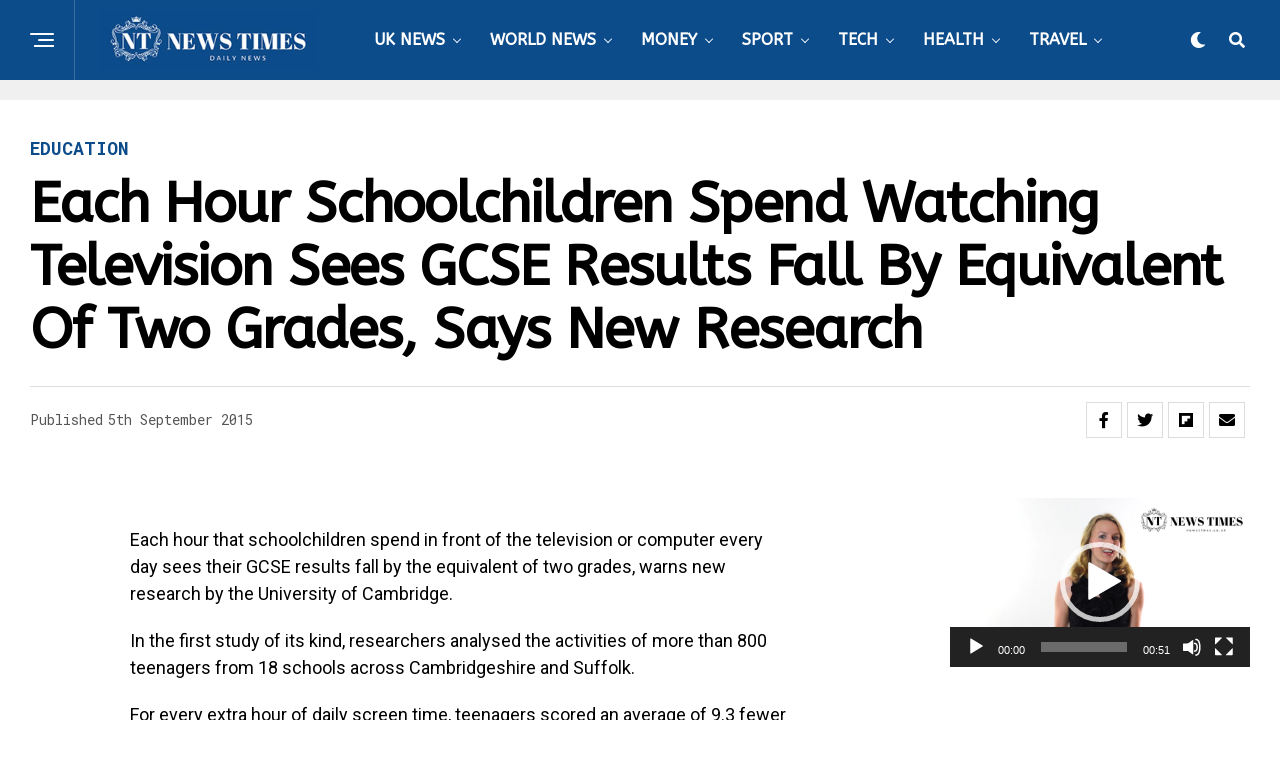

--- FILE ---
content_type: text/html; charset=UTF-8
request_url: https://www.newstimes.co.uk/each-hour-schoolchildren-spend-watching-television-sees-gcse-results-fall-by-equivalent-of-two-grades-says-new-research/
body_size: 21995
content:
<!DOCTYPE html>
<html lang="en-GB">
<head>
<meta charset="UTF-8" >
<meta name="viewport" id="viewport" content="width=device-width, initial-scale=1.0, maximum-scale=5.0, minimum-scale=1.0, user-scalable=yes" />
<title>Each hour schoolchildren spend watching television sees GCSE results fall by equivalent of two grades, says new research &#8211; NewsTimes.co.uk</title>
<meta name='robots' content='max-image-preview:large' />
<link rel='dns-prefetch' href='//ajax.googleapis.com' />
<link rel='dns-prefetch' href='//fonts.googleapis.com' />
<link rel="alternate" type="application/rss+xml" title="NewsTimes.co.uk &raquo; Feed" href="https://www.newstimes.co.uk/feed/" />
<script type="text/javascript">
window._wpemojiSettings = {"baseUrl":"https:\/\/s.w.org\/images\/core\/emoji\/14.0.0\/72x72\/","ext":".png","svgUrl":"https:\/\/s.w.org\/images\/core\/emoji\/14.0.0\/svg\/","svgExt":".svg","source":{"concatemoji":"https:\/\/www.newstimes.co.uk\/wp-includes\/js\/wp-emoji-release.min.js?ver=6.2.8"}};
/*! This file is auto-generated */
!function(e,a,t){var n,r,o,i=a.createElement("canvas"),p=i.getContext&&i.getContext("2d");function s(e,t){p.clearRect(0,0,i.width,i.height),p.fillText(e,0,0);e=i.toDataURL();return p.clearRect(0,0,i.width,i.height),p.fillText(t,0,0),e===i.toDataURL()}function c(e){var t=a.createElement("script");t.src=e,t.defer=t.type="text/javascript",a.getElementsByTagName("head")[0].appendChild(t)}for(o=Array("flag","emoji"),t.supports={everything:!0,everythingExceptFlag:!0},r=0;r<o.length;r++)t.supports[o[r]]=function(e){if(p&&p.fillText)switch(p.textBaseline="top",p.font="600 32px Arial",e){case"flag":return s("\ud83c\udff3\ufe0f\u200d\u26a7\ufe0f","\ud83c\udff3\ufe0f\u200b\u26a7\ufe0f")?!1:!s("\ud83c\uddfa\ud83c\uddf3","\ud83c\uddfa\u200b\ud83c\uddf3")&&!s("\ud83c\udff4\udb40\udc67\udb40\udc62\udb40\udc65\udb40\udc6e\udb40\udc67\udb40\udc7f","\ud83c\udff4\u200b\udb40\udc67\u200b\udb40\udc62\u200b\udb40\udc65\u200b\udb40\udc6e\u200b\udb40\udc67\u200b\udb40\udc7f");case"emoji":return!s("\ud83e\udef1\ud83c\udffb\u200d\ud83e\udef2\ud83c\udfff","\ud83e\udef1\ud83c\udffb\u200b\ud83e\udef2\ud83c\udfff")}return!1}(o[r]),t.supports.everything=t.supports.everything&&t.supports[o[r]],"flag"!==o[r]&&(t.supports.everythingExceptFlag=t.supports.everythingExceptFlag&&t.supports[o[r]]);t.supports.everythingExceptFlag=t.supports.everythingExceptFlag&&!t.supports.flag,t.DOMReady=!1,t.readyCallback=function(){t.DOMReady=!0},t.supports.everything||(n=function(){t.readyCallback()},a.addEventListener?(a.addEventListener("DOMContentLoaded",n,!1),e.addEventListener("load",n,!1)):(e.attachEvent("onload",n),a.attachEvent("onreadystatechange",function(){"complete"===a.readyState&&t.readyCallback()})),(e=t.source||{}).concatemoji?c(e.concatemoji):e.wpemoji&&e.twemoji&&(c(e.twemoji),c(e.wpemoji)))}(window,document,window._wpemojiSettings);
</script>
<style type="text/css">
img.wp-smiley,
img.emoji {
	display: inline !important;
	border: none !important;
	box-shadow: none !important;
	height: 1em !important;
	width: 1em !important;
	margin: 0 0.07em !important;
	vertical-align: -0.1em !important;
	background: none !important;
	padding: 0 !important;
}
</style>
	<link rel='stylesheet' id='wp-block-library-css' href='https://www.newstimes.co.uk/wp-includes/css/dist/block-library/style.min.css?ver=6.2.8' type='text/css' media='all' />
<link rel='stylesheet' id='classic-theme-styles-css' href='https://www.newstimes.co.uk/wp-includes/css/classic-themes.min.css?ver=6.2.8' type='text/css' media='all' />
<style id='global-styles-inline-css' type='text/css'>
body{--wp--preset--color--black: #000000;--wp--preset--color--cyan-bluish-gray: #abb8c3;--wp--preset--color--white: #ffffff;--wp--preset--color--pale-pink: #f78da7;--wp--preset--color--vivid-red: #cf2e2e;--wp--preset--color--luminous-vivid-orange: #ff6900;--wp--preset--color--luminous-vivid-amber: #fcb900;--wp--preset--color--light-green-cyan: #7bdcb5;--wp--preset--color--vivid-green-cyan: #00d084;--wp--preset--color--pale-cyan-blue: #8ed1fc;--wp--preset--color--vivid-cyan-blue: #0693e3;--wp--preset--color--vivid-purple: #9b51e0;--wp--preset--gradient--vivid-cyan-blue-to-vivid-purple: linear-gradient(135deg,rgba(6,147,227,1) 0%,rgb(155,81,224) 100%);--wp--preset--gradient--light-green-cyan-to-vivid-green-cyan: linear-gradient(135deg,rgb(122,220,180) 0%,rgb(0,208,130) 100%);--wp--preset--gradient--luminous-vivid-amber-to-luminous-vivid-orange: linear-gradient(135deg,rgba(252,185,0,1) 0%,rgba(255,105,0,1) 100%);--wp--preset--gradient--luminous-vivid-orange-to-vivid-red: linear-gradient(135deg,rgba(255,105,0,1) 0%,rgb(207,46,46) 100%);--wp--preset--gradient--very-light-gray-to-cyan-bluish-gray: linear-gradient(135deg,rgb(238,238,238) 0%,rgb(169,184,195) 100%);--wp--preset--gradient--cool-to-warm-spectrum: linear-gradient(135deg,rgb(74,234,220) 0%,rgb(151,120,209) 20%,rgb(207,42,186) 40%,rgb(238,44,130) 60%,rgb(251,105,98) 80%,rgb(254,248,76) 100%);--wp--preset--gradient--blush-light-purple: linear-gradient(135deg,rgb(255,206,236) 0%,rgb(152,150,240) 100%);--wp--preset--gradient--blush-bordeaux: linear-gradient(135deg,rgb(254,205,165) 0%,rgb(254,45,45) 50%,rgb(107,0,62) 100%);--wp--preset--gradient--luminous-dusk: linear-gradient(135deg,rgb(255,203,112) 0%,rgb(199,81,192) 50%,rgb(65,88,208) 100%);--wp--preset--gradient--pale-ocean: linear-gradient(135deg,rgb(255,245,203) 0%,rgb(182,227,212) 50%,rgb(51,167,181) 100%);--wp--preset--gradient--electric-grass: linear-gradient(135deg,rgb(202,248,128) 0%,rgb(113,206,126) 100%);--wp--preset--gradient--midnight: linear-gradient(135deg,rgb(2,3,129) 0%,rgb(40,116,252) 100%);--wp--preset--duotone--dark-grayscale: url('#wp-duotone-dark-grayscale');--wp--preset--duotone--grayscale: url('#wp-duotone-grayscale');--wp--preset--duotone--purple-yellow: url('#wp-duotone-purple-yellow');--wp--preset--duotone--blue-red: url('#wp-duotone-blue-red');--wp--preset--duotone--midnight: url('#wp-duotone-midnight');--wp--preset--duotone--magenta-yellow: url('#wp-duotone-magenta-yellow');--wp--preset--duotone--purple-green: url('#wp-duotone-purple-green');--wp--preset--duotone--blue-orange: url('#wp-duotone-blue-orange');--wp--preset--font-size--small: 13px;--wp--preset--font-size--medium: 20px;--wp--preset--font-size--large: 36px;--wp--preset--font-size--x-large: 42px;--wp--preset--spacing--20: 0.44rem;--wp--preset--spacing--30: 0.67rem;--wp--preset--spacing--40: 1rem;--wp--preset--spacing--50: 1.5rem;--wp--preset--spacing--60: 2.25rem;--wp--preset--spacing--70: 3.38rem;--wp--preset--spacing--80: 5.06rem;--wp--preset--shadow--natural: 6px 6px 9px rgba(0, 0, 0, 0.2);--wp--preset--shadow--deep: 12px 12px 50px rgba(0, 0, 0, 0.4);--wp--preset--shadow--sharp: 6px 6px 0px rgba(0, 0, 0, 0.2);--wp--preset--shadow--outlined: 6px 6px 0px -3px rgba(255, 255, 255, 1), 6px 6px rgba(0, 0, 0, 1);--wp--preset--shadow--crisp: 6px 6px 0px rgba(0, 0, 0, 1);}:where(.is-layout-flex){gap: 0.5em;}body .is-layout-flow > .alignleft{float: left;margin-inline-start: 0;margin-inline-end: 2em;}body .is-layout-flow > .alignright{float: right;margin-inline-start: 2em;margin-inline-end: 0;}body .is-layout-flow > .aligncenter{margin-left: auto !important;margin-right: auto !important;}body .is-layout-constrained > .alignleft{float: left;margin-inline-start: 0;margin-inline-end: 2em;}body .is-layout-constrained > .alignright{float: right;margin-inline-start: 2em;margin-inline-end: 0;}body .is-layout-constrained > .aligncenter{margin-left: auto !important;margin-right: auto !important;}body .is-layout-constrained > :where(:not(.alignleft):not(.alignright):not(.alignfull)){max-width: var(--wp--style--global--content-size);margin-left: auto !important;margin-right: auto !important;}body .is-layout-constrained > .alignwide{max-width: var(--wp--style--global--wide-size);}body .is-layout-flex{display: flex;}body .is-layout-flex{flex-wrap: wrap;align-items: center;}body .is-layout-flex > *{margin: 0;}:where(.wp-block-columns.is-layout-flex){gap: 2em;}.has-black-color{color: var(--wp--preset--color--black) !important;}.has-cyan-bluish-gray-color{color: var(--wp--preset--color--cyan-bluish-gray) !important;}.has-white-color{color: var(--wp--preset--color--white) !important;}.has-pale-pink-color{color: var(--wp--preset--color--pale-pink) !important;}.has-vivid-red-color{color: var(--wp--preset--color--vivid-red) !important;}.has-luminous-vivid-orange-color{color: var(--wp--preset--color--luminous-vivid-orange) !important;}.has-luminous-vivid-amber-color{color: var(--wp--preset--color--luminous-vivid-amber) !important;}.has-light-green-cyan-color{color: var(--wp--preset--color--light-green-cyan) !important;}.has-vivid-green-cyan-color{color: var(--wp--preset--color--vivid-green-cyan) !important;}.has-pale-cyan-blue-color{color: var(--wp--preset--color--pale-cyan-blue) !important;}.has-vivid-cyan-blue-color{color: var(--wp--preset--color--vivid-cyan-blue) !important;}.has-vivid-purple-color{color: var(--wp--preset--color--vivid-purple) !important;}.has-black-background-color{background-color: var(--wp--preset--color--black) !important;}.has-cyan-bluish-gray-background-color{background-color: var(--wp--preset--color--cyan-bluish-gray) !important;}.has-white-background-color{background-color: var(--wp--preset--color--white) !important;}.has-pale-pink-background-color{background-color: var(--wp--preset--color--pale-pink) !important;}.has-vivid-red-background-color{background-color: var(--wp--preset--color--vivid-red) !important;}.has-luminous-vivid-orange-background-color{background-color: var(--wp--preset--color--luminous-vivid-orange) !important;}.has-luminous-vivid-amber-background-color{background-color: var(--wp--preset--color--luminous-vivid-amber) !important;}.has-light-green-cyan-background-color{background-color: var(--wp--preset--color--light-green-cyan) !important;}.has-vivid-green-cyan-background-color{background-color: var(--wp--preset--color--vivid-green-cyan) !important;}.has-pale-cyan-blue-background-color{background-color: var(--wp--preset--color--pale-cyan-blue) !important;}.has-vivid-cyan-blue-background-color{background-color: var(--wp--preset--color--vivid-cyan-blue) !important;}.has-vivid-purple-background-color{background-color: var(--wp--preset--color--vivid-purple) !important;}.has-black-border-color{border-color: var(--wp--preset--color--black) !important;}.has-cyan-bluish-gray-border-color{border-color: var(--wp--preset--color--cyan-bluish-gray) !important;}.has-white-border-color{border-color: var(--wp--preset--color--white) !important;}.has-pale-pink-border-color{border-color: var(--wp--preset--color--pale-pink) !important;}.has-vivid-red-border-color{border-color: var(--wp--preset--color--vivid-red) !important;}.has-luminous-vivid-orange-border-color{border-color: var(--wp--preset--color--luminous-vivid-orange) !important;}.has-luminous-vivid-amber-border-color{border-color: var(--wp--preset--color--luminous-vivid-amber) !important;}.has-light-green-cyan-border-color{border-color: var(--wp--preset--color--light-green-cyan) !important;}.has-vivid-green-cyan-border-color{border-color: var(--wp--preset--color--vivid-green-cyan) !important;}.has-pale-cyan-blue-border-color{border-color: var(--wp--preset--color--pale-cyan-blue) !important;}.has-vivid-cyan-blue-border-color{border-color: var(--wp--preset--color--vivid-cyan-blue) !important;}.has-vivid-purple-border-color{border-color: var(--wp--preset--color--vivid-purple) !important;}.has-vivid-cyan-blue-to-vivid-purple-gradient-background{background: var(--wp--preset--gradient--vivid-cyan-blue-to-vivid-purple) !important;}.has-light-green-cyan-to-vivid-green-cyan-gradient-background{background: var(--wp--preset--gradient--light-green-cyan-to-vivid-green-cyan) !important;}.has-luminous-vivid-amber-to-luminous-vivid-orange-gradient-background{background: var(--wp--preset--gradient--luminous-vivid-amber-to-luminous-vivid-orange) !important;}.has-luminous-vivid-orange-to-vivid-red-gradient-background{background: var(--wp--preset--gradient--luminous-vivid-orange-to-vivid-red) !important;}.has-very-light-gray-to-cyan-bluish-gray-gradient-background{background: var(--wp--preset--gradient--very-light-gray-to-cyan-bluish-gray) !important;}.has-cool-to-warm-spectrum-gradient-background{background: var(--wp--preset--gradient--cool-to-warm-spectrum) !important;}.has-blush-light-purple-gradient-background{background: var(--wp--preset--gradient--blush-light-purple) !important;}.has-blush-bordeaux-gradient-background{background: var(--wp--preset--gradient--blush-bordeaux) !important;}.has-luminous-dusk-gradient-background{background: var(--wp--preset--gradient--luminous-dusk) !important;}.has-pale-ocean-gradient-background{background: var(--wp--preset--gradient--pale-ocean) !important;}.has-electric-grass-gradient-background{background: var(--wp--preset--gradient--electric-grass) !important;}.has-midnight-gradient-background{background: var(--wp--preset--gradient--midnight) !important;}.has-small-font-size{font-size: var(--wp--preset--font-size--small) !important;}.has-medium-font-size{font-size: var(--wp--preset--font-size--medium) !important;}.has-large-font-size{font-size: var(--wp--preset--font-size--large) !important;}.has-x-large-font-size{font-size: var(--wp--preset--font-size--x-large) !important;}
.wp-block-navigation a:where(:not(.wp-element-button)){color: inherit;}
:where(.wp-block-columns.is-layout-flex){gap: 2em;}
.wp-block-pullquote{font-size: 1.5em;line-height: 1.6;}
</style>
<link rel='stylesheet' id='contact-form-7-css' href='https://www.newstimes.co.uk/wp-content/plugins/contact-form-7/includes/css/styles.css?ver=5.7.6' type='text/css' media='all' />
<link rel='stylesheet' id='plyr-css-css' href='https://www.newstimes.co.uk/wp-content/plugins/easy-video-player/lib/plyr.css?ver=6.2.8' type='text/css' media='all' />
<link rel='stylesheet' id='ql-jquery-ui-css' href='//ajax.googleapis.com/ajax/libs/jqueryui/1.12.1/themes/smoothness/jquery-ui.css?ver=6.2.8' type='text/css' media='all' />
<link rel='stylesheet' id='zox-custom-style-css' href='https://www.newstimes.co.uk/wp-content/themes/zoxpress/style.css?ver=6.2.8' type='text/css' media='all' />
<style id='zox-custom-style-inline-css' type='text/css'>


	a,
	a:visited,
	a:hover h2.zox-s-title1,
	a:hover h2.zox-s-title1-feat,
	a:hover h2.zox-s-title2,
	a:hover h2.zox-s-title3,
	.zox-post-body p a,
	h3.zox-post-cat a,
	.sp-template a,
	.sp-data-table a,
	span.zox-author-name a,
	a:hover h2.zox-authors-latest,
	span.zox-authors-name a:hover,
	#zox-side-wrap a:hover {
		color: #3061ff;
	}

	.zox-s8 a:hover h2.zox-s-title1,
	.zox-s8 a:hover h2.zox-s-title1-feat,
	.zox-s8 a:hover h2.zox-s-title2,
	.zox-s8 a:hover h2.zox-s-title3 {
		box-shadow: 15px 0 0 #fff, -10px 0 0 #fff;
		color: #3061ff;
	}

	.woocommerce-message:before,
	.woocommerce-info:before,
	.woocommerce-message:before,
	.woocommerce .star-rating span:before,
	span.zox-s-cat,
	h3.zox-post-cat a,
	.zox-s6 span.zox-s-cat,
	.zox-s8 span.zox-s-cat,
	.zox-widget-side-trend-wrap .zox-art-text:before {
		color: #0c4c8a;
	}

	.zox-widget-bgp,
	.zox-widget-bgp.zox-widget-txtw .zox-art-wrap,
	.zox-widget-bgp.zox-widget-txtw .zox-widget-featl-sub .zox-art-wrap,
	.zox-s4 .zox-widget-bgp span.zox-s-cat,
	.woocommerce span.onsale,
	.zox-s7 .zox-byline-wrap:before,
	.zox-s3 span.zox-s-cat,
	.zox-o1 span.zox-s-cat,
	.zox-s3 .zox-widget-side-trend-wrap .zox-art-text:before,
	.sp-table-caption,
	#zox-search-form #zox-search-submit,
	#zox-search-form2 #zox-search-submit2,
	.pagination .current,
	.pagination a:hover,
	.zox-o6 span.zox-s-cat {
		background: #0c4c8a;
	}

	.woocommerce .widget_price_filter .ui-slider .ui-slider-handle,
	.woocommerce #respond input#submit.alt,
	.woocommerce a.button.alt,
	.woocommerce button.button.alt,
	.woocommerce input.button.alt,
	.woocommerce #respond input#submit.alt:hover,
	.woocommerce a.button.alt:hover,
	.woocommerce button.button.alt:hover,
	.woocommerce input.button.alt:hover {
		background-color: #0c4c8a;
	}

	.woocommerce-error,
	.woocommerce-info,
	.woocommerce-message {
		border-top-color: #0c4c8a;
	}

	.zox-feat-ent1-left,
	.zox-ent1 .zox-side-widget {
		border-top: 2px solid #0c4c8a;
	}

	.zox-feat-ent3-main-wrap h2.zox-s-title2 {
		background-color: #0c4c8a;
		box-shadow: 15px 0 0 #0c4c8a, -10px 0 0 #0c4c8a;
	}

	.zox-widget-side-trend-wrap .zox-art-text:before,
	.pagination .current,
	.pagination a:hover {
		border: 1px solid #0c4c8a;
	}

	.zox-post-type {
		border: 3px solid #0c4c8a;
	}
	.zox-net1 .zox-post-type,
	.zox-net2 .zox-post-type {
		background: #0c4c8a;
	}
	.zox-widget-featl-sub .zox-post-type {
		border: 2px solid #0c4c8a;
	}

	@media screen and (max-width: 479px) {
	.zox-net1.zox-s4 .zox-widget-bgp .zox-art-main span.zox-s-cat {
		background: #0c4c8a !important;
	}
	}

	.zox-o3 h3.zox-s-cat {
		background: #dddddd;
	}

	.zox-widget-bgs,
	.zox-widget-bgs.zox-widget-txtw .zox-art-wrap,
	.zox-widget-bgs.zox-widget-txtw .zox-widget-featl-sub .zox-art-wrap,
	.zox-s4 .zox-widget-bgs span.zox-s-cat {
		background: #dddddd;
	}

	#zox-top-head-wrap {
		background: #000000;
	}

	span.zox-top-soc-but,
	.zox-top-nav-menu ul li a,
	span.zox-woo-cart-icon {
		color: #888888;
	}

	span.zox-woo-cart-num {
		background: #888888;
	}

	.zox-top-nav-menu ul li:hover a {
		color: #ed1c24;
	}

	#zox-top-head-wrap,
	#zox-top-head,
	#zox-top-head-left,
	#zox-top-head-mid,
	#zox-top-head-right,
	.zox-top-nav-menu ul {
		height: 50px;
	}

	#zox-top-head-mid img {
		max-height: calc(50px - 20px);
	}

	.zox-top-nav-menu ul li a {
		font-size: 14px;
	}

	#zox-bot-head-wrap,
	#zox-bot-head-wrap.zox-trans-bot.zox-fix-up,
	#zox-fly-wrap,
	#zox-bot-head-wrap.zox-trans-bot:hover {
		background-color: #0c4c8a;
		background-image: none;
	}

	.zox-nav-menu ul li a,
	span.zox-nav-search-but,
	span.zox-night,
	.zox-trans-bot.zox-fix-up .zox-nav-menu ul li a,
	.zox-trans-bot.zox-fix-up span.zox-nav-search-but,
	nav.zox-fly-nav-menu ul li a,
	span.zox-fly-soc-head,
	ul.zox-fly-soc-list li a,
	nav.zox-fly-nav-menu ul li.menu-item-has-children:after {
		color: #ffffff;
	}

	.zox-nav-menu ul li.menu-item-has-children a:after,
	.zox-nav-menu ul li.zox-mega-drop a:after {
		border-right: 1px solid #ffffff;
		border-bottom: 1px solid #ffffff;
	}

	.zox-fly-but-wrap span,
	.zox-trans-bot.zox-fix-up .zox-fly-but-wrap span {
		background: #ffffff;
	}

	.zox-nav-menu ul li:hover a,
	span.zox-nav-search-but:hover,
	span.zox-night:hover {
		color: #ed1c24;
	}

	.zox-fly-but-wrap:hover span {
		background: #ed1c24;
	}

	span.zox-widget-main-title {
		color: #3061ff;
	}

	#zox-foot-wrap {
		background: #000000;
	}

	#zox-foot-wrap p {
		color: #777777;
	}

	#zox-foot-wrap a {
		color: #777777;
	}

	ul.zox-foot-soc-list li a {
		border: 1px solid #777777;
	}

	span.zox-widget-side-title {
		color: #3061ff;
	}

	span.zox-post-main-title {
		color: #00000;
	}

	.zox-top-nav-menu ul li a {
		padding-top: calc((50px - 14px) / 2);
		padding-bottom: calc((50px - 14px) / 2);
	}

	#zox-bot-head-wrap,
	.zox-bot-head-menu,
	#zox-bot-head,
	#zox-bot-head-left,
	#zox-bot-head-right,
	#zox-bot-head-mid,
	.zox-bot-head-logo,
	.zox-bot-head-logo-main,
	.zox-nav-menu,
	.zox-nav-menu ul {
		height: 80px;
	}

	.zox-bot-head-logo img,
	.zox-bot-head-logo-main img {
		max-height: calc(80px - 20px);
	}

	.zox-nav-menu ul li ul.sub-menu,
	.zox-nav-menu ul li.menu-item-object-category .zox-mega-dropdown {
		top: 80px;
	}

	.zox-nav-menu ul li a {
		font-size: 16px;
	}

	.zox-nav-menu ul li a {
		padding-top: calc((80px - 16px) / 2);
		padding-bottom: calc((80px - 16px) / 2);
	}

	.zox-fix-up {
		top: -80px !important;
		-webkit-transform: translate3d(0,-80px,0) !important;
	   	   -moz-transform: translate3d(0,-80px,0) !important;
	    	-ms-transform: translate3d(0,-80px,0) !important;
	     	 -o-transform: translate3d(0,-80px,0) !important;
				transform: translate3d(0,-80px,0) !important;
	}

	.zox-fix {
		top: -80px;
		-webkit-transform: translate3d(0,80px,0) !important;
	   	   -moz-transform: translate3d(0,80px,0) !important;
	    	-ms-transform: translate3d(0,80px,0) !important;
	     	 -o-transform: translate3d(0,80px,0) !important;
				transform: translate3d(0,80px,0) !important;
	}

	.zox-fix-up .zox-nav-menu ul li a {
		padding-top: calc((60px - 16px) / 2);
		padding-bottom: calc((60px - 16px) / 2);
	}

	.zox-feat-ent1-grid,
	.zox-feat-ent2-bot,
	.zox-feat-net1-grid {
		grid-template-columns: auto 300px;
	}

	body,
	span.zox-s-cat,
	span.zox-ad-label,
	.woocommerce ul.product_list_widget li a,
	.woocommerce ul.product_list_widget span.product-title,
	.woocommerce #reviews #comments ol.commentlist li .comment-text p.meta,
	.woocommerce div.product p.price,
	.woocommerce div.product p.price ins,
	.woocommerce div.product p.price del,
	.woocommerce ul.products li.product .price del,
	.woocommerce ul.products li.product .price ins,
	.woocommerce ul.products li.product .price,
	.woocommerce #respond input#submit,
	.woocommerce a.button,
	.woocommerce button.button,
	.woocommerce input.button,
	.woocommerce .widget_price_filter .price_slider_amount .button,
	.woocommerce span.onsale,
	.woocommerce-review-link,
	#woo-content p.woocommerce-result-count,
	.woocommerce div.product .woocommerce-tabs ul.tabs li a,
	.woocommerce .woocommerce-breadcrumb,
	.woocommerce #respond input#submit.alt,
	.woocommerce a.button.alt,
	.woocommerce button.button.alt,
	.woocommerce input.button.alt,
	.zox-post-tags-header,
	.zox-post-tags a {
		font-family: 'Roboto Mono', sans-serif;
		font-weight: 400;
		text-transform: None;
	}

	#zox-woo-side-wrap span.zox-widget-side-title,
	span.zox-authors-name a,
	h1.zox-author-top-head {
		font-family: 'Roboto Mono', sans-serif;
	}

	p.zox-s-graph,
	span.zox-post-excerpt p,
	.zox-post-body p,
	#woo-content p,
	#zox-404 p,
	.zox-post-body ul li,
	.zox-post-body ol li,
	.zox-author-box-text p {
		font-family: 'Roboto', sans-serif;
		font-weight: 400;
		text-transform: None;
	}

	.zox-nav-menu ul li a,
	.zox-top-nav-menu ul li a,
	nav.zox-fly-nav-menu ul li a {
		font-family: 'ABeeZee', sans-serif;
		font-weight: 700;
		text-transform: Uppercase;
	}

	.zox-nav-menu ul li ul.zox-mega-list li a,
	.zox-nav-menu ul li ul.zox-mega-list li a p {
		font-family: 'ABeeZee', sans-serif;
	}

	h2.zox-s-title1,
	h2.zox-s-title1-feat,
	.woocommerce div.product .product_title,
	.woocommerce .related h2,
	#woo-content .summary p.price,
	.woocommerce div.product .woocommerce-tabs .panel h2,
	#zox-404 h1,
	h1.zox-post-title,
	.zox-widget-side-trend-wrap .zox-art-text:before,
	.zox-post-body blockquote p,
	.zox-post-body .wp-block-pullquote blockquote p,
	.zox-post-body h1,
	.zox-post-body h2,
	.zox-post-body h3,
	.zox-post-body h4,
	.zox-post-body h5,
	.zox-post-body h6,
	.comment-inner h1,
	.comment-inner h2,
	.comment-inner h3,
	.comment-inner h4,
	.comment-inner h5,
	.comment-inner h6,
	span.zox-author-box-name a {
		font-family: 'ABeeZee', sans-serif;
		font-weight: 700;
		text-transform: Capitalize;
	}

	span.zox-widget-main-title {
		font-family: 'ABeeZee', sans-serif;
		font-weight: 800;
		text-transform: Capitalize;
	}

	span.zox-widget-side-title {
		font-family: 'ABeeZee', sans-serif;
		font-weight: 800;
		text-transform: Capitalize;
	}

	span.zox-post-main-title {
		font-family: 'Roboto', sans-serif;
		font-weight: 800;
		text-transform: Capitalize;
	}

	h2.zox-s-title2,
	h2.zox-s-title3,
	span.zox-woo-cart-num,
	p.zox-search-p,
	.alp-related-posts .current .post-title,
	.alp-related-posts-wrapper .alp-related-post .post-title,
	.zox-widget-txtw span.zox-widget-main-title {
		font-family: 'ABeeZee', sans-serif;
		font-weight: 700;
		text-transform: Capitalize;
	}

	.zox-post-width {
		margin: 0 auto;
		max-width: calc(1240px + 60px);
	}


	

		#zox-bot-head-mid {
			border-left: 1px solid rgba(2555,255,255,.2);
		}
		.zox-bot-head-logo {
			margin: 0 0 0 24px;
		}
		@media screen and (max-width: 1023px) {
			#zox-bot-head-mid {
				border-left: 0;
			}
			.zox-bot-head-logo {
				margin: 0;
			}
		}
		.zox-nav-menu ul li ul.zox-mega-list li a,
		.zox-nav-menu ul li ul.zox-mega-list li a p {
			font-weight: 600;
			text-transform: capitalize;
		}
		.zox-s4 span.zox-s-cat {
			color: #3061ff;
			text-transform: uppercase;
		}
		.zox-widget-side-trend-wrap .zox-art-text:before {
			color: #bbb;
		}
		.zox-widget-bgp,
		.zox-widget-bgp.zox-widget-txtw .zox-art-wrap,
		.zox-widget-bgp.zox-widget-txtw .zox-widget-featl-sub .zox-art-wrap,
		.zox-s4 .zox-widget-bgp span.zox-s-cat {
			background: #102039;
		}
			

			.zox-head-width {
				margin: 0 auto;
				max-width: none;
			}
			.zox-nav-menu ul li.zox-mega-drop .zox-mega-dropdown {
				left: calc(((100vw - 100%) /2) * -1);
			}
				

			.zox-body-width,
			.zox-widget-feat-wrap.zox-o1 .zox-art-text-cont,
			.zox-widget-feat-wrap.zox-o4 .zox-art-text-cont,
			.zox-widget-feat-main.zox-o1 .zox-art-text-cont,
			.zox-widget-feat-main.zox-o4 .zox-art-text-cont {
				margin: 0 auto;
				padding: 0 30px;
				max-width: calc(1160px + 60px);
			}
				

		#zox-top-head {
			grid-template-columns: auto 250px;
		}
		#zox-top-head-left {
			width: 100%;
		}
		#zox-top-head-mid {
			display: none;
		}
			

		#zox-bot-head-mid {
			display: grid;
			grid-column-gap: 20px;
			grid-template-columns: auto auto;
			justify-content: start;
			position: relative;
		}
		.zox-bot-head-logo {
			position: relative;
				top: auto;
				left: auto;
		}
		#zox-bot-head-wrap .zox-nav-menu ul li:first-child a {
			padding-left: 0;
		}
		.zox-bot-head-menu {
			padding: 0;
		}
			

			#zox-bot-head-left {
				display: grid;
			}
			#zox-bot-head {
				grid-template-columns: 24px auto 60px;
			}
			.zox-bot-head-menu {
				padding: 0 0 0 36px;
			}
				

	.zox-fix-up {
		-webkit-box-shadow: 0 0.5rem 1rem 0 rgba(21,21,30,0.08);
		   -moz-box-shadow: 0 0.5rem 1rem 0 rgba(21,21,30,0.08);
			-ms-box-shadow: 0 0.5rem 1rem 0 rgba(21,21,30,0.08);
			 -o-box-shadow: 0 0.5rem 1rem 0 rgba(21,21,30,0.08);
				box-shadow: 0 0.5rem 1rem 0 rgba(21,21,30,0.08);
	}
		

.zox-nav-links {
	display: none;
	}
	

				.zox-feat-ent1-grid,
				.zox-feat-net1-grid {
					grid-template-columns: calc(100% - 320px) 300px;
					}
				.zox-post-main-wrap {
					grid-template-columns: calc(100% - 360px) 300px;
				}
				#zox-home-body-wrap {
					grid-template-columns: calc(100% - 360px) 300px;
					}
					

	.zox-byline-wrap {
		display: none;
	}
	

	span.zox-byline-date {
		display: none;
	}
	

	.zox-post-body p a {
		box-shadow: inset 0 -1px 0 0 #fff, inset 0 -2px 0 0 #3061ff;
		color: #000;
	}
	.zox-post-body p a:hover {
		color: #3061ff;
	}
	

			.zox-widget-main-head {
				margin: 0 0 15px;
				}
			h4.zox-widget-main-title {
				border-top: 1px solid #ccc;
				margin: 0;
				position: relative;
				text-align: left;
			}
			.zox-net2 h4.zox-widget-main-title:after {
				content: '';
				background: #3061ff;
				position: absolute;
					left: 0;
					top: -1px;
				height: 8px;
				width: 100px;
			}
			span.zox-widget-main-title {
				color: #111;
				float: left;
				font-size: 1.375rem;
				padding: 25px 0 0;
				width: 100%;
			}
			

			.zox-widget-side-head {
				margin: 0 0 15px;
			}
			h4.zox-widget-side-title {
				border-top: 1px solid #ccc;
				position: relative;
				text-align: left;
			}
			.zox-net2 h4.zox-widget-side-title:after {
				content: '';
				background: #3061ff;
				position: absolute;
					left: 0;
					top: -1px;
				height: 5px;
				width: 100px;
			}
			span.zox-widget-side-title {
				color: #111;
				float: left;
				font-size: 1.125rem;
				margin: 10px 0 15px;
			}
			

		h4.zox-post-main-title {
			text-align: left;
		}
		span.zox-post-main-title {
			font-size: 1.5rem;
			letter-spacing: .1em;
		}
		

		#zox-lead-top-wrap {
			position: relative;
			height: 0;
		}
		#zox-lead-top-in {
			clip: rect(0,auto,auto,0);
			overflow: hidden;
			position: absolute;
				left: 0;
				top: 0;
			z-index: 1;
			zoom: 1;
			width: 100%;
			height: 100%;
		}
		#zox-lead-top {
			position: fixed;
				top: 0;
				left: 0;
		}
		


		
</style>
<link rel='stylesheet' id='fontawesome-css' href='https://www.newstimes.co.uk/wp-content/themes/zoxpress/font-awesome/css/all.css?ver=6.2.8' type='text/css' media='all' />
<link rel='stylesheet' id='zox-fonts-css' href='//fonts.googleapis.com/css?family=Heebo%3A300%2C400%2C500%2C700%2C800%2C900%7CAlegreya%3A400%2C500%2C700%2C800%2C900%7CJosefin+Sans%3A300%2C400%2C600%2C700%7CLibre+Franklin%3A300%2C400%2C500%2C600%2C700%2C800%2C900%7CFrank+Ruhl+Libre%3A300%2C400%2C500%2C700%2C900%7CNunito+Sans%3A300%2C400%2C600%2C700%2C800%2C900%7CMontserrat%3A300%2C400%2C500%2C600%2C700%2C800%2C900%7CAnton%3A400%7CNoto+Serif%3A400%2C700%7CNunito%3A300%2C400%2C600%2C700%2C800%2C900%7CRajdhani%3A300%2C400%2C500%2C600%2C700%7CTitillium+Web%3A300%2C400%2C600%2C700%2C900%7CPT+Serif%3A400%2C400i%2C700%2C700i%7CAmiri%3A400%2C400i%2C700%2C700i%7COswald%3A300%2C400%2C500%2C600%2C700%7CRoboto+Mono%3A400%2C700%7CBarlow+Semi+Condensed%3A700%2C800%2C900%7CPoppins%3A300%2C400%2C500%2C600%2C700%2C800%2C900%7CRoboto+Condensed%3A300%2C400%2C700%7CRoboto%3A300%2C400%2C500%2C700%2C900%7CPT+Serif%3A400%2C700%7COpen+Sans+Condensed%3A300%2C700%7COpen+Sans%3A700%7CSource+Serif+Pro%3A400%2C600%2C700%7CIM+Fell+French+Canon%3A400%2C400i%7CRoboto+Mono%3A100%2C100i%2C200%2C+200i%2C300%2C300i%2C400%2C400i%2C500%2C500i%2C600%2C600i%2C700%2C700i%2C800%2C800i%2C900%2C900i%7CRoboto%3A100%2C100i%2C200%2C+200i%2C300%2C300i%2C400%2C400i%2C500%2C500i%2C600%2C600i%2C700%2C700i%2C800%2C800i%2C900%2C900i%7CABeeZee%3A100%2C100i%2C200%2C+200i%2C300%2C300i%2C400%2C400i%2C500%2C500i%2C600%2C600i%2C700%2C700i%2C800%2C800i%2C900%2C900i%7CABeeZee%3A100%2C100i%2C200%2C+200i%2C300%2C300i%2C400%2C400i%2C500%2C500i%2C600%2C600i%2C700%2C700i%2C800%2C800i%2C900%2C900i%7CABeeZee%3A100%2C100i%2C200%2C+200i%2C300%2C300i%2C400%2C400i%2C500%2C500i%2C600%2C600i%2C700%2C700i%2C800%2C800i%2C900%2C900i%7CABeeZee%3A100%2C100i%2C200%2C+200i%2C300%2C300i%2C400%2C400i%2C500%2C500i%2C600%2C600i%2C700%2C700i%2C800%2C800i%2C900%2C900i%7CABeeZee%3A100%2C100i%2C200%2C+200i%2C300%2C300i%2C400%2C400i%2C500%2C500i%2C600%2C600i%2C700%2C700i%2C800%2C800i%2C900%2C900i%26subset%3Dlatin%2Clatin-ext%2Ccyrillic%2Ccyrillic-ext%2Cgreek-ext%2Cgreek%2Cvietnamese' type='text/css' media='all' />
<link rel='stylesheet' id='zox-media-queries-css' href='https://www.newstimes.co.uk/wp-content/themes/zoxpress/css/media-queries.css?ver=6.2.8' type='text/css' media='all' />
<script type='text/javascript' src='https://www.newstimes.co.uk/wp-includes/js/jquery/jquery.min.js?ver=3.6.4' id='jquery-core-js'></script>
<script type='text/javascript' src='https://www.newstimes.co.uk/wp-includes/js/jquery/jquery-migrate.min.js?ver=3.4.0' id='jquery-migrate-js'></script>
<script type='text/javascript' id='plyr-js-js-extra'>
/* <![CDATA[ */
var easy_video_player = {"plyr_iconUrl":"https:\/\/www.newstimes.co.uk\/wp-content\/plugins\/easy-video-player\/lib\/plyr.svg","plyr_blankVideo":"https:\/\/www.newstimes.co.uk\/wp-content\/plugins\/easy-video-player\/lib\/blank.mp4"};
/* ]]> */
</script>
<script type='text/javascript' src='https://www.newstimes.co.uk/wp-content/plugins/easy-video-player/lib/plyr.js?ver=6.2.8' id='plyr-js-js'></script>
<script type='text/javascript' src='https://www.newstimes.co.uk/wp-content/plugins/stock-market-ticker/assets/stockdio-wp.js?ver=1.9.12' id='customStockdioJs-js'></script>
<link rel="https://api.w.org/" href="https://www.newstimes.co.uk/wp-json/" /><link rel="alternate" type="application/json" href="https://www.newstimes.co.uk/wp-json/wp/v2/posts/8469" /><link rel="EditURI" type="application/rsd+xml" title="RSD" href="https://www.newstimes.co.uk/xmlrpc.php?rsd" />
<link rel="wlwmanifest" type="application/wlwmanifest+xml" href="https://www.newstimes.co.uk/wp-includes/wlwmanifest.xml" />
<meta name="generator" content="WordPress 6.2.8" />
<link rel="canonical" href="https://www.newstimes.co.uk/each-hour-schoolchildren-spend-watching-television-sees-gcse-results-fall-by-equivalent-of-two-grades-says-new-research/" />
<link rel='shortlink' href='https://www.newstimes.co.uk/?p=8469' />
<link rel="alternate" type="application/json+oembed" href="https://www.newstimes.co.uk/wp-json/oembed/1.0/embed?url=https%3A%2F%2Fwww.newstimes.co.uk%2Feach-hour-schoolchildren-spend-watching-television-sees-gcse-results-fall-by-equivalent-of-two-grades-says-new-research%2F" />
<link rel="alternate" type="text/xml+oembed" href="https://www.newstimes.co.uk/wp-json/oembed/1.0/embed?url=https%3A%2F%2Fwww.newstimes.co.uk%2Feach-hour-schoolchildren-spend-watching-television-sees-gcse-results-fall-by-equivalent-of-two-grades-says-new-research%2F&#038;format=xml" />
	<meta name="theme-color" content="#102039" />
			<meta property="og:type" content="article" />
								<meta property="og:url" content="https://www.newstimes.co.uk/each-hour-schoolchildren-spend-watching-television-sees-gcse-results-fall-by-equivalent-of-two-grades-says-new-research/" />
			<meta property="og:title" content="Each hour schoolchildren spend watching television sees GCSE results fall by equivalent of two grades, says new research" />
			<meta property="og:description" content="Each hour that schoolchildren spend in front of the television or computer every day sees their GCSE results fall by the equivalent of two grades, warns new research by the University of Cambridge. In the first study of its kind, researchers analysed the activities of more than 800 teenagers from 18 schools across Cambridgeshire and [&hellip;]" />
			<meta name="twitter:card" content="summary_large_image">
			<meta name="twitter:url" content="https://www.newstimes.co.uk/each-hour-schoolchildren-spend-watching-television-sees-gcse-results-fall-by-equivalent-of-two-grades-says-new-research/">
			<meta name="twitter:title" content="Each hour schoolchildren spend watching television sees GCSE results fall by equivalent of two grades, says new research">
			<meta name="twitter:description" content="Each hour that schoolchildren spend in front of the television or computer every day sees their GCSE results fall by the equivalent of two grades, warns new research by the University of Cambridge. In the first study of its kind, researchers analysed the activities of more than 800 teenagers from 18 schools across Cambridgeshire and [&hellip;]">
			<style type="text/css" id="custom-background-css">
body.custom-background { background-color: #ffffff; }
</style>
	<link rel="icon" href="https://www.newstimes.co.uk/wp-content/uploads/2020/12/cropped-fav-32x32.png" sizes="32x32" />
<link rel="icon" href="https://www.newstimes.co.uk/wp-content/uploads/2020/12/cropped-fav-192x192.png" sizes="192x192" />
<link rel="apple-touch-icon" href="https://www.newstimes.co.uk/wp-content/uploads/2020/12/cropped-fav-180x180.png" />
<meta name="msapplication-TileImage" content="https://www.newstimes.co.uk/wp-content/uploads/2020/12/cropped-fav-270x270.png" />
		<style type="text/css" id="wp-custom-css">
			#zox-lead-top {
    background-color: #000;
}

#zox-top-head-wrap{
display: none;
}

 #custom_html-2 {
    border: 0px solid #ddd; 
    box-shadow: 0 0 0px 0px rgb(0 0 0 / 6%); 
}
		</style>
		</head>
<body class="post-template-default single single-post postid-8469 single-format-standard custom-background wp-embed-responsive zox-net2 zox-s4" >
	<div id="zox-site" class="left zoxrel ">
		<div id="zox-fly-wrap">
	<div id="zox-fly-menu-top" class="left relative">
		<div id="zox-fly-logo" class="left relative">
							<a href="https://www.newstimes.co.uk/"><img src="https://www.newstimes.co.uk/wp-content/uploads/2020/12/newstimes-logo.jpg" alt="NewsTimes.co.uk" data-rjs="2" /></a>
					</div><!--zox-fly-logo-->
		<div class="zox-fly-but-wrap zox-fly-but-menu zox-fly-but-click">
			<span></span>
			<span></span>
			<span></span>
			<span></span>
		</div><!--zox-fly-but-wrap-->
	</div><!--zox-fly-menu-top-->
	<div id="zox-fly-menu-wrap">
		<nav class="zox-fly-nav-menu left relative">
			<div class="menu-secondary-container"><ul id="menu-secondary" class="menu"><li id="menu-item-27287" class="menu-item menu-item-type-taxonomy menu-item-object-category menu-item-27287"><a href="https://www.newstimes.co.uk/category/uk-news/">UK NEWS</a></li>
<li id="menu-item-27288" class="menu-item menu-item-type-taxonomy menu-item-object-category menu-item-27288"><a href="https://www.newstimes.co.uk/category/world-news/">WORLD NEWS</a></li>
<li id="menu-item-27289" class="menu-item menu-item-type-taxonomy menu-item-object-category menu-item-27289"><a href="https://www.newstimes.co.uk/category/travel/">TRAVEL</a></li>
<li id="menu-item-27290" class="menu-item menu-item-type-taxonomy menu-item-object-category menu-item-27290"><a href="https://www.newstimes.co.uk/category/money/">MONEY</a></li>
<li id="menu-item-27291" class="menu-item menu-item-type-taxonomy menu-item-object-category menu-item-27291"><a href="https://www.newstimes.co.uk/category/sport/">SPORT</a></li>
<li id="menu-item-27292" class="menu-item menu-item-type-taxonomy menu-item-object-category menu-item-27292"><a href="https://www.newstimes.co.uk/category/tech/">TECH</a></li>
<li id="menu-item-27293" class="menu-item menu-item-type-taxonomy menu-item-object-category menu-item-27293"><a href="https://www.newstimes.co.uk/category/life-and-style/">LIFE AND STYLE</a></li>
<li id="menu-item-27294" class="menu-item menu-item-type-taxonomy menu-item-object-category menu-item-27294"><a href="https://www.newstimes.co.uk/category/health/">HEALTH</a></li>
<li id="menu-item-27295" class="menu-item menu-item-type-taxonomy menu-item-object-category menu-item-27295"><a href="https://www.newstimes.co.uk/category/entertainment/">ENTERTAINMENT</a></li>
<li id="menu-item-27296" class="menu-item menu-item-type-taxonomy menu-item-object-category menu-item-27296"><a href="https://www.newstimes.co.uk/category/tv/">TV</a></li>
<li id="menu-item-27301" class="menu-item menu-item-type-taxonomy menu-item-object-category menu-item-27301"><a href="https://www.newstimes.co.uk/category/woman/">WOMAN</a></li>
<li id="menu-item-27297" class="menu-item menu-item-type-taxonomy menu-item-object-category menu-item-has-children menu-item-27297"><a href="https://www.newstimes.co.uk/category/food/">FOOD</a>
<ul class="sub-menu">
	<li id="menu-item-27298" class="menu-item menu-item-type-taxonomy menu-item-object-category menu-item-27298"><a href="https://www.newstimes.co.uk/category/food/food-tips/">FOOD TIPS</a></li>
	<li id="menu-item-27299" class="menu-item menu-item-type-taxonomy menu-item-object-category menu-item-27299"><a href="https://www.newstimes.co.uk/category/food/recipes/">RECIPES</a></li>
	<li id="menu-item-27300" class="menu-item menu-item-type-taxonomy menu-item-object-category menu-item-27300"><a href="https://www.newstimes.co.uk/category/food/restaurants/">RESTAURANTS</a></li>
</ul>
</li>
</ul></div>		</nav>
	</div><!--zox-fly-menu-wrap-->
	<div id="zox-fly-soc-wrap">
		<span class="zox-fly-soc-head">Connect with us</span>
		<ul class="zox-fly-soc-list left relative">
																										</ul>
	</div><!--zox-fly-soc-wrap-->
</div><!--zox-fly-wrap-->		<div id="zox-search-wrap">
			<div class="zox-search-cont">
				<p class="zox-search-p">Hi, what are you looking for?</p>
				<div class="zox-search-box">
					<form method="get" id="zox-search-form" action="https://www.newstimes.co.uk/">
	<input type="text" name="s" id="zox-search-input" value="Search" onfocus='if (this.value == "Search") { this.value = ""; }' onblur='if (this.value == "Search") { this.value = ""; }' />
	<input type="submit" id="zox-search-submit" value="Search" />
</form>				</div><!--zox-search-box-->
			</div><!--zox-serach-cont-->
			<div class="zox-search-but-wrap zox-search-click">
				<span></span>
				<span></span>
			</div><!--zox-search-but-wrap-->
		</div><!--zox-search-wrap-->
				<div id="zox-site-wall" class="left zoxrel">
			<div id="zox-lead-top-wrap">
				<div id="zox-lead-top-in">
					<div id="zox-lead-top">
											</div><!--zox-lead-top-->
				</div><!--zox-lead-top-in-->
			</div><!--zox-lead-top-wrap-->
			<div id="zox-site-main" class="left zoxrel">
				<header id="zox-main-head-wrap" class="left zoxrel zox-trans-head">
																<div id="zox-top-head-wrap" class="left relative">
		<div class="zox-head-width">
		<div id="zox-top-head" class="relative">
			<div id="zox-top-head-left">
									<div class="zox-top-nav-menu zox100">
											</div><!--zox-top-nav-menu-->
							</div><!--zox-top-head-left-->
			<div id="zox-top-head-mid">
															<a href="https://www.newstimes.co.uk/"><img class="zox-logo-stand" src="https://www.newstimes.co.uk/wp-content/uploads/2020/12/newstimes-logo.jpg" alt="NewsTimes.co.uk" data-rjs="2" /><img class="zox-logo-dark" src="" alt="NewsTimes.co.uk" data-rjs="2" /></a>
												</div><!--zox-top-head-mid-->
			<div id="zox-top-head-right">
									<div class="zox-top-soc-wrap">
								</div><!--zox-top-soc-wrap-->							</div><!--zox-top-head-right-->
		</div><!--zox-top-head-->
	</div><!--zox-head-width-->
</div><!--zox-top-head-wrap-->											<div id="zox-bot-head-wrap" class="left zoxrel">
	<div class="zox-head-width">
		<div id="zox-bot-head">
			<div id="zox-bot-head-left">
				<div class="zox-fly-but-wrap zoxrel zox-fly-but-click">
					<span></span>
					<span></span>
					<span></span>
					<span></span>
				</div><!--zox-fly-but-wrap-->
			</div><!--zox-bot-head-left-->
			<div id="zox-bot-head-mid" class="relative">
				<div class="zox-bot-head-logo">
					<div class="zox-bot-head-logo-main">
													<a href="https://www.newstimes.co.uk/"><img class="zox-logo-stand" src="https://www.newstimes.co.uk/wp-content/uploads/2020/12/newstimes-logo.jpg" alt="NewsTimes.co.uk" data-rjs="2" /><img class="zox-logo-dark" src="" alt="NewsTimes.co.uk" data-rjs="2" /></a>
											</div><!--zox-bot-head-logo-main-->
																<h2 class="zox-logo-title">NewsTimes.co.uk</h2>
									</div><!--zox-bot-head-logo-->
				<div class="zox-bot-head-menu">
					<div class="zox-nav-menu">
						<div class="menu-main-container"><ul id="menu-main" class="menu"><li id="menu-item-26243" class="menu-item menu-item-type-taxonomy menu-item-object-category menu-item-26243 zox-mega-drop"><a href="https://www.newstimes.co.uk/category/uk-news/">UK NEWS</a><div class="zox-mega-dropdown"><div class="zox-head-width"><ul class="zox-mega-list"><li><a href="https://www.newstimes.co.uk/british-egyptian-dissident-apologises-for-tweets-as-tories-push-for-uk-deportation/"><div class="zox-mega-img"><img width="600" height="337" src="https://www.newstimes.co.uk/wp-content/uploads/2025/12/306b3840-e438-11f0-ba29-7da52e5ef3db.jpg-600x337.webp" class="attachment-zox-mid-thumb size-zox-mid-thumb wp-post-image" alt="" decoding="async" loading="lazy" srcset="https://www.newstimes.co.uk/wp-content/uploads/2025/12/306b3840-e438-11f0-ba29-7da52e5ef3db.jpg-600x337.webp 600w, https://www.newstimes.co.uk/wp-content/uploads/2025/12/306b3840-e438-11f0-ba29-7da52e5ef3db.jpg-300x169.webp 300w, https://www.newstimes.co.uk/wp-content/uploads/2025/12/306b3840-e438-11f0-ba29-7da52e5ef3db.jpg-768x432.webp 768w, https://www.newstimes.co.uk/wp-content/uploads/2025/12/306b3840-e438-11f0-ba29-7da52e5ef3db.jpg.webp 1024w" sizes="(max-width: 600px) 100vw, 600px" /></div><p>British-Egyptian dissident apologises for tweets as Tories push for UK deportation</p></a></li><li><a href="https://www.newstimes.co.uk/former-welsh-reform-leader-jailed-for-pro-russia-bribery/"><div class="zox-mega-img"><img width="600" height="337" src="https://www.newstimes.co.uk/wp-content/uploads/2025/11/34b8cf00-c6c1-11f0-82b1-6148fee2770d.jpg-600x337.webp" class="attachment-zox-mid-thumb size-zox-mid-thumb wp-post-image" alt="" decoding="async" loading="lazy" srcset="https://www.newstimes.co.uk/wp-content/uploads/2025/11/34b8cf00-c6c1-11f0-82b1-6148fee2770d.jpg-600x337.webp 600w, https://www.newstimes.co.uk/wp-content/uploads/2025/11/34b8cf00-c6c1-11f0-82b1-6148fee2770d.jpg-300x169.webp 300w, https://www.newstimes.co.uk/wp-content/uploads/2025/11/34b8cf00-c6c1-11f0-82b1-6148fee2770d.jpg-768x432.webp 768w, https://www.newstimes.co.uk/wp-content/uploads/2025/11/34b8cf00-c6c1-11f0-82b1-6148fee2770d.jpg.webp 1024w" sizes="(max-width: 600px) 100vw, 600px" /></div><p>Former Welsh Reform leader jailed for pro-Russia bribery</p></a></li><li><a href="https://www.newstimes.co.uk/rapist-ex-met-officer-given-another-life-sentence/"><div class="zox-mega-img"><img width="600" height="337" src="https://www.newstimes.co.uk/wp-content/uploads/2025/11/07a9a680-a28a-11ef-bdf5-b7cb2fa86e10.png-600x337.webp" class="attachment-zox-mid-thumb size-zox-mid-thumb wp-post-image" alt="" decoding="async" loading="lazy" srcset="https://www.newstimes.co.uk/wp-content/uploads/2025/11/07a9a680-a28a-11ef-bdf5-b7cb2fa86e10.png-600x337.webp 600w, https://www.newstimes.co.uk/wp-content/uploads/2025/11/07a9a680-a28a-11ef-bdf5-b7cb2fa86e10.png-300x168.webp 300w, https://www.newstimes.co.uk/wp-content/uploads/2025/11/07a9a680-a28a-11ef-bdf5-b7cb2fa86e10.png-768x431.webp 768w, https://www.newstimes.co.uk/wp-content/uploads/2025/11/07a9a680-a28a-11ef-bdf5-b7cb2fa86e10.png.webp 1024w" sizes="(max-width: 600px) 100vw, 600px" /></div><p>Rapist ex-Met officer given another life sentence</p></a></li><li><a href="https://www.newstimes.co.uk/algerian-man-mistakenly-released-from-hmp-wandsworth-arrested/"><div class="zox-mega-img"><img width="600" height="337" src="https://www.newstimes.co.uk/wp-content/uploads/2025/11/698d49a0-ba81-11f0-ba75-093eca1ac29b.jpg-600x337.webp" class="attachment-zox-mid-thumb size-zox-mid-thumb wp-post-image" alt="" decoding="async" loading="lazy" srcset="https://www.newstimes.co.uk/wp-content/uploads/2025/11/698d49a0-ba81-11f0-ba75-093eca1ac29b.jpg-600x337.webp 600w, https://www.newstimes.co.uk/wp-content/uploads/2025/11/698d49a0-ba81-11f0-ba75-093eca1ac29b.jpg-300x169.webp 300w, https://www.newstimes.co.uk/wp-content/uploads/2025/11/698d49a0-ba81-11f0-ba75-093eca1ac29b.jpg-768x432.webp 768w, https://www.newstimes.co.uk/wp-content/uploads/2025/11/698d49a0-ba81-11f0-ba75-093eca1ac29b.jpg.webp 1024w" sizes="(max-width: 600px) 100vw, 600px" /></div><p>Algerian man mistakenly released from HMP Wandsworth arrested</p></a></li><li><a href="https://www.newstimes.co.uk/crime-fixer-caught-by-bbc-offering-to-erase-60k-fines-on-migrant-workers/"><div class="zox-mega-img"><img width="600" height="337" src="https://www.newstimes.co.uk/wp-content/uploads/2025/11/362799b0-ba6a-11f0-ba75-093eca1ac29b.png-600x337.webp" class="attachment-zox-mid-thumb size-zox-mid-thumb wp-post-image" alt="" decoding="async" loading="lazy" srcset="https://www.newstimes.co.uk/wp-content/uploads/2025/11/362799b0-ba6a-11f0-ba75-093eca1ac29b.png-600x337.webp 600w, https://www.newstimes.co.uk/wp-content/uploads/2025/11/362799b0-ba6a-11f0-ba75-093eca1ac29b.png-300x169.webp 300w, https://www.newstimes.co.uk/wp-content/uploads/2025/11/362799b0-ba6a-11f0-ba75-093eca1ac29b.png-768x432.webp 768w, https://www.newstimes.co.uk/wp-content/uploads/2025/11/362799b0-ba6a-11f0-ba75-093eca1ac29b.png.webp 1024w" sizes="(max-width: 600px) 100vw, 600px" /></div><p>Crime fixer caught by BBC offering to erase £60k fines on migrant workers</p></a></li></ul></div></div></li>
<li id="menu-item-26244" class="menu-item menu-item-type-taxonomy menu-item-object-category menu-item-26244 zox-mega-drop"><a href="https://www.newstimes.co.uk/category/world-news/">WORLD NEWS</a><div class="zox-mega-dropdown"><div class="zox-head-width"><ul class="zox-mega-list"><li><a href="https://www.newstimes.co.uk/trump-to-meet-netanyahu-in-florida-as-focus-turns-to-middle-east-issues/"><div class="zox-mega-img"><img width="600" height="337" src="https://www.newstimes.co.uk/wp-content/uploads/2025/12/48ff1480-e492-11f0-b67b-690eb873de1b.jpg-600x337.webp" class="attachment-zox-mid-thumb size-zox-mid-thumb wp-post-image" alt="" decoding="async" loading="lazy" srcset="https://www.newstimes.co.uk/wp-content/uploads/2025/12/48ff1480-e492-11f0-b67b-690eb873de1b.jpg-600x337.webp 600w, https://www.newstimes.co.uk/wp-content/uploads/2025/12/48ff1480-e492-11f0-b67b-690eb873de1b.jpg-300x169.webp 300w, https://www.newstimes.co.uk/wp-content/uploads/2025/12/48ff1480-e492-11f0-b67b-690eb873de1b.jpg-768x432.webp 768w, https://www.newstimes.co.uk/wp-content/uploads/2025/12/48ff1480-e492-11f0-b67b-690eb873de1b.jpg.webp 1024w" sizes="(max-width: 600px) 100vw, 600px" /></div><p>Trump to meet Netanyahu in Florida as focus turns to Middle East issues</p></a></li><li><a href="https://www.newstimes.co.uk/what-we-know-about-leaked-us-draft-plan-to-end-russias-ukraine-war/"><div class="zox-mega-img"><img width="600" height="337" src="https://www.newstimes.co.uk/wp-content/uploads/2025/11/6297c790-c6e5-11f0-8897-7bf2564e5296.jpg-600x337.webp" class="attachment-zox-mid-thumb size-zox-mid-thumb wp-post-image" alt="" decoding="async" loading="lazy" srcset="https://www.newstimes.co.uk/wp-content/uploads/2025/11/6297c790-c6e5-11f0-8897-7bf2564e5296.jpg-600x337.webp 600w, https://www.newstimes.co.uk/wp-content/uploads/2025/11/6297c790-c6e5-11f0-8897-7bf2564e5296.jpg-300x169.webp 300w, https://www.newstimes.co.uk/wp-content/uploads/2025/11/6297c790-c6e5-11f0-8897-7bf2564e5296.jpg-768x432.webp 768w, https://www.newstimes.co.uk/wp-content/uploads/2025/11/6297c790-c6e5-11f0-8897-7bf2564e5296.jpg.webp 1024w" sizes="(max-width: 600px) 100vw, 600px" /></div><p>What we know about leaked US draft plan to end Russia&#8217;s Ukraine war</p></a></li><li><a href="https://www.newstimes.co.uk/zelensky-to-speak-with-trump-after-us-proposes-russia-ukraine-peace-plan/"><div class="zox-mega-img"><img width="600" height="337" src="https://www.newstimes.co.uk/wp-content/uploads/2025/11/7d2b1c00-c63c-11f0-8c98-11fe43704bb5.jpg-600x337.webp" class="attachment-zox-mid-thumb size-zox-mid-thumb wp-post-image" alt="" decoding="async" loading="lazy" srcset="https://www.newstimes.co.uk/wp-content/uploads/2025/11/7d2b1c00-c63c-11f0-8c98-11fe43704bb5.jpg-600x337.webp 600w, https://www.newstimes.co.uk/wp-content/uploads/2025/11/7d2b1c00-c63c-11f0-8c98-11fe43704bb5.jpg-300x169.webp 300w, https://www.newstimes.co.uk/wp-content/uploads/2025/11/7d2b1c00-c63c-11f0-8c98-11fe43704bb5.jpg-768x432.webp 768w, https://www.newstimes.co.uk/wp-content/uploads/2025/11/7d2b1c00-c63c-11f0-8c98-11fe43704bb5.jpg.webp 1024w" sizes="(max-width: 600px) 100vw, 600px" /></div><p>Zelensky to speak with Trump after US proposes Russia-Ukraine peace plan</p></a></li><li><a href="https://www.newstimes.co.uk/released-israeli-hostage-says-he-was-sexually-assaulted-in-gaza-captivity/"><div class="zox-mega-img"><img width="600" height="337" src="https://www.newstimes.co.uk/wp-content/uploads/2025/11/d9034bc0-bbd7-11f0-bd4a-49c00e3ca628.jpg-600x337.webp" class="attachment-zox-mid-thumb size-zox-mid-thumb wp-post-image" alt="" decoding="async" loading="lazy" srcset="https://www.newstimes.co.uk/wp-content/uploads/2025/11/d9034bc0-bbd7-11f0-bd4a-49c00e3ca628.jpg-600x337.webp 600w, https://www.newstimes.co.uk/wp-content/uploads/2025/11/d9034bc0-bbd7-11f0-bd4a-49c00e3ca628.jpg-300x169.webp 300w, https://www.newstimes.co.uk/wp-content/uploads/2025/11/d9034bc0-bbd7-11f0-bd4a-49c00e3ca628.jpg-768x432.webp 768w, https://www.newstimes.co.uk/wp-content/uploads/2025/11/d9034bc0-bbd7-11f0-bd4a-49c00e3ca628.jpg.webp 1024w" sizes="(max-width: 600px) 100vw, 600px" /></div><p>Released Israeli hostage says he was sexually assaulted in Gaza captivity</p></a></li><li><a href="https://www.newstimes.co.uk/louvre-prioritised-art-over-security-in-years-before-heist-french-report-finds/"><div class="zox-mega-img"><img width="600" height="337" src="https://www.newstimes.co.uk/wp-content/uploads/2025/11/d6b52f60-bb0e-11f0-a4fc-5d1a93e134a1.jpg-600x337.webp" class="attachment-zox-mid-thumb size-zox-mid-thumb wp-post-image" alt="" decoding="async" loading="lazy" srcset="https://www.newstimes.co.uk/wp-content/uploads/2025/11/d6b52f60-bb0e-11f0-a4fc-5d1a93e134a1.jpg-600x337.webp 600w, https://www.newstimes.co.uk/wp-content/uploads/2025/11/d6b52f60-bb0e-11f0-a4fc-5d1a93e134a1.jpg-300x169.webp 300w, https://www.newstimes.co.uk/wp-content/uploads/2025/11/d6b52f60-bb0e-11f0-a4fc-5d1a93e134a1.jpg-768x432.webp 768w, https://www.newstimes.co.uk/wp-content/uploads/2025/11/d6b52f60-bb0e-11f0-a4fc-5d1a93e134a1.jpg.webp 1024w" sizes="(max-width: 600px) 100vw, 600px" /></div><p>Louvre prioritised art over security in years before heist, French report finds</p></a></li></ul></div></div></li>
<li id="menu-item-26236" class="menu-item menu-item-type-taxonomy menu-item-object-category menu-item-26236 zox-mega-drop"><a href="https://www.newstimes.co.uk/category/money/">MONEY</a><div class="zox-mega-dropdown"><div class="zox-head-width"><ul class="zox-mega-list"><li><a href="https://www.newstimes.co.uk/boss-of-everyman-cinema-chain-departs-weeks-after-profit-warning/"><div class="zox-mega-img"><img width="600" height="337" src="https://www.newstimes.co.uk/wp-content/uploads/2025/12/3e91f6b0-e4a7-11f0-86bc-7f4eee801597.jpg-600x337.webp" class="attachment-zox-mid-thumb size-zox-mid-thumb wp-post-image" alt="" decoding="async" loading="lazy" srcset="https://www.newstimes.co.uk/wp-content/uploads/2025/12/3e91f6b0-e4a7-11f0-86bc-7f4eee801597.jpg-600x337.webp 600w, https://www.newstimes.co.uk/wp-content/uploads/2025/12/3e91f6b0-e4a7-11f0-86bc-7f4eee801597.jpg-300x169.webp 300w, https://www.newstimes.co.uk/wp-content/uploads/2025/12/3e91f6b0-e4a7-11f0-86bc-7f4eee801597.jpg-768x432.webp 768w, https://www.newstimes.co.uk/wp-content/uploads/2025/12/3e91f6b0-e4a7-11f0-86bc-7f4eee801597.jpg.webp 1024w" sizes="(max-width: 600px) 100vw, 600px" /></div><p>Boss of Everyman cinema chain departs weeks after profit warning</p></a></li><li><a href="https://www.newstimes.co.uk/us-and-asia-stocks-slide-as-ai-jitters-persist/"><div class="zox-mega-img"><img width="600" height="337" src="https://www.newstimes.co.uk/wp-content/uploads/2025/11/0e5b9e80-c664-11f0-8c06-f5d460985095.jpg-600x337.webp" class="attachment-zox-mid-thumb size-zox-mid-thumb wp-post-image" alt="" decoding="async" loading="lazy" srcset="https://www.newstimes.co.uk/wp-content/uploads/2025/11/0e5b9e80-c664-11f0-8c06-f5d460985095.jpg-600x337.webp 600w, https://www.newstimes.co.uk/wp-content/uploads/2025/11/0e5b9e80-c664-11f0-8c06-f5d460985095.jpg-300x169.webp 300w, https://www.newstimes.co.uk/wp-content/uploads/2025/11/0e5b9e80-c664-11f0-8c06-f5d460985095.jpg-768x432.webp 768w, https://www.newstimes.co.uk/wp-content/uploads/2025/11/0e5b9e80-c664-11f0-8c06-f5d460985095.jpg.webp 1024w" sizes="(max-width: 600px) 100vw, 600px" /></div><p>US and Asia stocks slide as AI jitters persist</p></a></li><li><a href="https://www.newstimes.co.uk/us-jobs-saw-surprising-jump-in-september-after-slow-summer/"><div class="zox-mega-img"><img width="600" height="337" src="https://www.newstimes.co.uk/wp-content/uploads/2025/11/b52a82f0-c590-11f0-9e84-fdb789616838.jpg-600x337.webp" class="attachment-zox-mid-thumb size-zox-mid-thumb wp-post-image" alt="" decoding="async" loading="lazy" srcset="https://www.newstimes.co.uk/wp-content/uploads/2025/11/b52a82f0-c590-11f0-9e84-fdb789616838.jpg-600x337.webp 600w, https://www.newstimes.co.uk/wp-content/uploads/2025/11/b52a82f0-c590-11f0-9e84-fdb789616838.jpg-300x169.webp 300w, https://www.newstimes.co.uk/wp-content/uploads/2025/11/b52a82f0-c590-11f0-9e84-fdb789616838.jpg-768x432.webp 768w, https://www.newstimes.co.uk/wp-content/uploads/2025/11/b52a82f0-c590-11f0-9e84-fdb789616838.jpg.webp 1024w" sizes="(max-width: 600px) 100vw, 600px" /></div><p>US jobs saw surprising jump in September after slow summer</p></a></li><li><a href="https://www.newstimes.co.uk/grand-theft-auto-6-delayed-again-until-november-2026/"><div class="zox-mega-img"><img width="600" height="337" src="https://www.newstimes.co.uk/wp-content/uploads/2025/11/9349ecd0-bb62-11f0-824f-39b3b0e3b0ee.jpg-600x337.webp" class="attachment-zox-mid-thumb size-zox-mid-thumb wp-post-image" alt="" decoding="async" loading="lazy" srcset="https://www.newstimes.co.uk/wp-content/uploads/2025/11/9349ecd0-bb62-11f0-824f-39b3b0e3b0ee.jpg-600x337.webp 600w, https://www.newstimes.co.uk/wp-content/uploads/2025/11/9349ecd0-bb62-11f0-824f-39b3b0e3b0ee.jpg-300x169.webp 300w, https://www.newstimes.co.uk/wp-content/uploads/2025/11/9349ecd0-bb62-11f0-824f-39b3b0e3b0ee.jpg-768x432.webp 768w, https://www.newstimes.co.uk/wp-content/uploads/2025/11/9349ecd0-bb62-11f0-824f-39b3b0e3b0ee.jpg.webp 1024w" sizes="(max-width: 600px) 100vw, 600px" /></div><p>Grand Theft Auto 6 delayed again until November 2026</p></a></li><li><a href="https://www.newstimes.co.uk/conservative-justices-sharply-question-trump-tariffs-in-high-stakes-hearing-2/"><div class="zox-mega-img"><img width="600" height="337" src="https://www.newstimes.co.uk/wp-content/uploads/2025/11/61a67010-ba6b-11f0-ba8c-5f7067df6bdc.jpg-1-600x337.webp" class="attachment-zox-mid-thumb size-zox-mid-thumb wp-post-image" alt="" decoding="async" loading="lazy" srcset="https://www.newstimes.co.uk/wp-content/uploads/2025/11/61a67010-ba6b-11f0-ba8c-5f7067df6bdc.jpg-1-600x337.webp 600w, https://www.newstimes.co.uk/wp-content/uploads/2025/11/61a67010-ba6b-11f0-ba8c-5f7067df6bdc.jpg-1-300x168.webp 300w, https://www.newstimes.co.uk/wp-content/uploads/2025/11/61a67010-ba6b-11f0-ba8c-5f7067df6bdc.jpg-1-768x431.webp 768w, https://www.newstimes.co.uk/wp-content/uploads/2025/11/61a67010-ba6b-11f0-ba8c-5f7067df6bdc.jpg-1.webp 1024w" sizes="(max-width: 600px) 100vw, 600px" /></div><p>Conservative justices sharply question Trump tariffs in high-stakes hearing</p></a></li></ul></div></div></li>
<li id="menu-item-26237" class="menu-item menu-item-type-taxonomy menu-item-object-category menu-item-26237 zox-mega-drop"><a href="https://www.newstimes.co.uk/category/sport/">SPORT</a><div class="zox-mega-dropdown"><div class="zox-head-width"><ul class="zox-mega-list"><li><a href="https://www.newstimes.co.uk/anthony-joshua-injured-in-fatal-nigeria-car-crash/"><div class="zox-mega-img"><img width="600" height="337" src="https://www.newstimes.co.uk/wp-content/uploads/2025/12/601b5140-e4b2-11f0-bb8c-f5410179a19a.png-600x337.webp" class="attachment-zox-mid-thumb size-zox-mid-thumb wp-post-image" alt="" decoding="async" loading="lazy" srcset="https://www.newstimes.co.uk/wp-content/uploads/2025/12/601b5140-e4b2-11f0-bb8c-f5410179a19a.png-600x337.webp 600w, https://www.newstimes.co.uk/wp-content/uploads/2025/12/601b5140-e4b2-11f0-bb8c-f5410179a19a.png-300x169.webp 300w, https://www.newstimes.co.uk/wp-content/uploads/2025/12/601b5140-e4b2-11f0-bb8c-f5410179a19a.png-768x432.webp 768w, https://www.newstimes.co.uk/wp-content/uploads/2025/12/601b5140-e4b2-11f0-bb8c-f5410179a19a.png.webp 1024w" sizes="(max-width: 600px) 100vw, 600px" /></div><p>Anthony Joshua injured in fatal Nigeria car crash</p></a></li><li><a href="https://www.newstimes.co.uk/shock-and-awe-england-bring-big-guns-to-ashes-shootout/"><div class="zox-mega-img"><img width="600" height="337" src="https://www.newstimes.co.uk/wp-content/uploads/2025/11/6b9dee3b28881edd7f973d1835473ce7-600x337.webp" class="attachment-zox-mid-thumb size-zox-mid-thumb wp-post-image" alt="" decoding="async" loading="lazy" srcset="https://www.newstimes.co.uk/wp-content/uploads/2025/11/6b9dee3b28881edd7f973d1835473ce7-600x337.webp 600w, https://www.newstimes.co.uk/wp-content/uploads/2025/11/6b9dee3b28881edd7f973d1835473ce7-300x169.webp 300w, https://www.newstimes.co.uk/wp-content/uploads/2025/11/6b9dee3b28881edd7f973d1835473ce7-1024x576.webp 1024w, https://www.newstimes.co.uk/wp-content/uploads/2025/11/6b9dee3b28881edd7f973d1835473ce7-768x432.webp 768w, https://www.newstimes.co.uk/wp-content/uploads/2025/11/6b9dee3b28881edd7f973d1835473ce7.webp 1200w" sizes="(max-width: 600px) 100vw, 600px" /></div><p>&#8216;Shock and awe &#8211; England bring big guns to Ashes shootout&#8217;</p></a></li><li><a href="https://www.newstimes.co.uk/wales-host-bosnia-and-ni-visit-italy-in-play-offs/"><div class="zox-mega-img"><img width="600" height="337" src="https://www.newstimes.co.uk/wp-content/uploads/2025/11/a5fbed60-c611-11f0-a892-01d657345866.png-600x337.webp" class="attachment-zox-mid-thumb size-zox-mid-thumb wp-post-image" alt="" decoding="async" loading="lazy" srcset="https://www.newstimes.co.uk/wp-content/uploads/2025/11/a5fbed60-c611-11f0-a892-01d657345866.png-600x337.webp 600w, https://www.newstimes.co.uk/wp-content/uploads/2025/11/a5fbed60-c611-11f0-a892-01d657345866.png-300x169.webp 300w, https://www.newstimes.co.uk/wp-content/uploads/2025/11/a5fbed60-c611-11f0-a892-01d657345866.png-768x432.webp 768w, https://www.newstimes.co.uk/wp-content/uploads/2025/11/a5fbed60-c611-11f0-a892-01d657345866.png.webp 976w" sizes="(max-width: 600px) 100vw, 600px" /></div><p>Wales host Bosnia and NI visit Italy in play-offs</p></a></li><li><a href="https://www.newstimes.co.uk/tuchel-and-englands-world-will-not-revolve-around-bellingham/"><div class="zox-mega-img"><img width="600" height="337" src="https://www.newstimes.co.uk/wp-content/uploads/2025/11/c27528f0-bbdd-11f0-8456-eff94716b162.jpg-600x337.webp" class="attachment-zox-mid-thumb size-zox-mid-thumb wp-post-image" alt="" decoding="async" loading="lazy" srcset="https://www.newstimes.co.uk/wp-content/uploads/2025/11/c27528f0-bbdd-11f0-8456-eff94716b162.jpg-600x337.webp 600w, https://www.newstimes.co.uk/wp-content/uploads/2025/11/c27528f0-bbdd-11f0-8456-eff94716b162.jpg-300x169.webp 300w, https://www.newstimes.co.uk/wp-content/uploads/2025/11/c27528f0-bbdd-11f0-8456-eff94716b162.jpg-768x432.webp 768w, https://www.newstimes.co.uk/wp-content/uploads/2025/11/c27528f0-bbdd-11f0-8456-eff94716b162.jpg.webp 976w" sizes="(max-width: 600px) 100vw, 600px" /></div><p>&#8216;Tuchel and England&#8217;s world will not revolve around Bellingham&#8217;</p></a></li><li><a href="https://www.newstimes.co.uk/england-is-the-super-league-of-europe-how-premier-league-is-dominating-elite/"><div class="zox-mega-img"><img width="600" height="337" src="https://www.newstimes.co.uk/wp-content/uploads/2025/11/83004110-ba74-11f0-8d4d-f92e4ea22994.jpg-600x337.webp" class="attachment-zox-mid-thumb size-zox-mid-thumb wp-post-image" alt="" decoding="async" loading="lazy" srcset="https://www.newstimes.co.uk/wp-content/uploads/2025/11/83004110-ba74-11f0-8d4d-f92e4ea22994.jpg-600x337.webp 600w, https://www.newstimes.co.uk/wp-content/uploads/2025/11/83004110-ba74-11f0-8d4d-f92e4ea22994.jpg-300x169.webp 300w, https://www.newstimes.co.uk/wp-content/uploads/2025/11/83004110-ba74-11f0-8d4d-f92e4ea22994.jpg-768x432.webp 768w, https://www.newstimes.co.uk/wp-content/uploads/2025/11/83004110-ba74-11f0-8d4d-f92e4ea22994.jpg.webp 976w" sizes="(max-width: 600px) 100vw, 600px" /></div><p>&#8216;England is the Super League of Europe&#8217; &#8211; how Premier League is dominating elite</p></a></li></ul></div></div></li>
<li id="menu-item-26238" class="menu-item menu-item-type-taxonomy menu-item-object-category menu-item-26238 zox-mega-drop"><a href="https://www.newstimes.co.uk/category/tech/">TECH</a><div class="zox-mega-dropdown"><div class="zox-head-width"><ul class="zox-mega-list"><li><a href="https://www.newstimes.co.uk/lights-camera-algorithm-why-indian-cinema-is-awash-with-ai/"><div class="zox-mega-img"><img width="600" height="337" src="https://www.newstimes.co.uk/wp-content/uploads/2025/12/p0mqfns0.png-600x337.webp" class="attachment-zox-mid-thumb size-zox-mid-thumb wp-post-image" alt="" decoding="async" loading="lazy" /></div><p>Lights, camera, algorithm: Why Indian cinema is awash with AI</p></a></li><li><a href="https://www.newstimes.co.uk/rolls-royce-tests-how-to-limit-damage-to-jet-engines/"><div class="zox-mega-img"><img width="600" height="337" src="https://www.newstimes.co.uk/wp-content/uploads/2025/11/195e0540-c0ae-11f0-8a6c-bdcd4bb2f081.jpg-600x337.webp" class="attachment-zox-mid-thumb size-zox-mid-thumb wp-post-image" alt="" decoding="async" loading="lazy" srcset="https://www.newstimes.co.uk/wp-content/uploads/2025/11/195e0540-c0ae-11f0-8a6c-bdcd4bb2f081.jpg-600x337.webp 600w, https://www.newstimes.co.uk/wp-content/uploads/2025/11/195e0540-c0ae-11f0-8a6c-bdcd4bb2f081.jpg-300x169.webp 300w, https://www.newstimes.co.uk/wp-content/uploads/2025/11/195e0540-c0ae-11f0-8a6c-bdcd4bb2f081.jpg-768x432.webp 768w, https://www.newstimes.co.uk/wp-content/uploads/2025/11/195e0540-c0ae-11f0-8a6c-bdcd4bb2f081.jpg.webp 1024w" sizes="(max-width: 600px) 100vw, 600px" /></div><p>Rolls-Royce tests how to limit damage to jet engines</p></a></li><li><a href="https://www.newstimes.co.uk/why-an-ai-godfather-is-quitting-meta-after-12-years/"><div class="zox-mega-img"><img width="600" height="337" src="https://www.newstimes.co.uk/wp-content/uploads/2025/11/61bfd7a0-c5f4-11f0-8275-6b544dcaa724.jpg-600x337.webp" class="attachment-zox-mid-thumb size-zox-mid-thumb wp-post-image" alt="" decoding="async" loading="lazy" srcset="https://www.newstimes.co.uk/wp-content/uploads/2025/11/61bfd7a0-c5f4-11f0-8275-6b544dcaa724.jpg-600x337.webp 600w, https://www.newstimes.co.uk/wp-content/uploads/2025/11/61bfd7a0-c5f4-11f0-8275-6b544dcaa724.jpg-300x169.webp 300w, https://www.newstimes.co.uk/wp-content/uploads/2025/11/61bfd7a0-c5f4-11f0-8275-6b544dcaa724.jpg-768x432.webp 768w, https://www.newstimes.co.uk/wp-content/uploads/2025/11/61bfd7a0-c5f4-11f0-8275-6b544dcaa724.jpg.webp 1024w" sizes="(max-width: 600px) 100vw, 600px" /></div><p>Why an AI &#8216;godfather&#8217; is quitting Meta after 12 years</p></a></li><li><a href="https://www.newstimes.co.uk/why-human-shaped-robots-loom-large-in-musks-tesla-plans/"><div class="zox-mega-img"><img width="600" height="337" src="https://www.newstimes.co.uk/wp-content/uploads/2025/11/40cbac10-bbc0-11f0-9279-29df2198f231.jpg-600x337.webp" class="attachment-zox-mid-thumb size-zox-mid-thumb wp-post-image" alt="" decoding="async" loading="lazy" srcset="https://www.newstimes.co.uk/wp-content/uploads/2025/11/40cbac10-bbc0-11f0-9279-29df2198f231.jpg-600x337.webp 600w, https://www.newstimes.co.uk/wp-content/uploads/2025/11/40cbac10-bbc0-11f0-9279-29df2198f231.jpg-300x169.webp 300w, https://www.newstimes.co.uk/wp-content/uploads/2025/11/40cbac10-bbc0-11f0-9279-29df2198f231.jpg-768x432.webp 768w, https://www.newstimes.co.uk/wp-content/uploads/2025/11/40cbac10-bbc0-11f0-9279-29df2198f231.jpg.webp 1024w" sizes="(max-width: 600px) 100vw, 600px" /></div><p>Why human-shaped robots loom large in Musk&#8217;s Tesla plans</p></a></li><li><a href="https://www.newstimes.co.uk/will-quantum-be-bigger-than-ai/"><div class="zox-mega-img"><img width="600" height="337" src="https://www.newstimes.co.uk/wp-content/uploads/2025/11/1a05c920-b8ba-11f0-b0a9-658d692df91a.jpg-600x337.webp" class="attachment-zox-mid-thumb size-zox-mid-thumb wp-post-image" alt="" decoding="async" loading="lazy" srcset="https://www.newstimes.co.uk/wp-content/uploads/2025/11/1a05c920-b8ba-11f0-b0a9-658d692df91a.jpg-600x337.webp 600w, https://www.newstimes.co.uk/wp-content/uploads/2025/11/1a05c920-b8ba-11f0-b0a9-658d692df91a.jpg-300x169.webp 300w, https://www.newstimes.co.uk/wp-content/uploads/2025/11/1a05c920-b8ba-11f0-b0a9-658d692df91a.jpg-768x432.webp 768w, https://www.newstimes.co.uk/wp-content/uploads/2025/11/1a05c920-b8ba-11f0-b0a9-658d692df91a.jpg.webp 1024w" sizes="(max-width: 600px) 100vw, 600px" /></div><p>Will quantum be bigger than AI?</p></a></li></ul></div></div></li>
<li id="menu-item-26234" class="menu-item menu-item-type-taxonomy menu-item-object-category menu-item-26234 zox-mega-drop"><a href="https://www.newstimes.co.uk/category/health/">HEALTH</a><div class="zox-mega-dropdown"><div class="zox-head-width"><ul class="zox-mega-list"><li><a href="https://www.newstimes.co.uk/the-words-from-my-dad-that-saved-me-as-a-new-parent/"><div class="zox-mega-img"><img width="600" height="337" src="https://www.newstimes.co.uk/wp-content/uploads/2025/12/44a962d0-ddeb-11f0-afbd-d1ba55b6b5b2.jpg-600x337.webp" class="attachment-zox-mid-thumb size-zox-mid-thumb wp-post-image" alt="" decoding="async" loading="lazy" srcset="https://www.newstimes.co.uk/wp-content/uploads/2025/12/44a962d0-ddeb-11f0-afbd-d1ba55b6b5b2.jpg-600x337.webp 600w, https://www.newstimes.co.uk/wp-content/uploads/2025/12/44a962d0-ddeb-11f0-afbd-d1ba55b6b5b2.jpg-300x168.webp 300w, https://www.newstimes.co.uk/wp-content/uploads/2025/12/44a962d0-ddeb-11f0-afbd-d1ba55b6b5b2.jpg-768x431.webp 768w, https://www.newstimes.co.uk/wp-content/uploads/2025/12/44a962d0-ddeb-11f0-afbd-d1ba55b6b5b2.jpg.webp 1024w" sizes="(max-width: 600px) 100vw, 600px" /></div><p>The words from my dad that saved me as a new parent</p></a></li><li><a href="https://www.newstimes.co.uk/why-are-thyroid-cancer-cases-increasing-across-the-world/"><div class="zox-mega-img"><img width="600" height="337" src="https://www.newstimes.co.uk/wp-content/uploads/2025/11/p0mgn9db.jpg-600x337.webp" class="attachment-zox-mid-thumb size-zox-mid-thumb wp-post-image" alt="" decoding="async" loading="lazy" srcset="https://www.newstimes.co.uk/wp-content/uploads/2025/11/p0mgn9db.jpg-600x337.webp 600w, https://www.newstimes.co.uk/wp-content/uploads/2025/11/p0mgn9db.jpg-300x169.webp 300w, https://www.newstimes.co.uk/wp-content/uploads/2025/11/p0mgn9db.jpg-768x432.webp 768w, https://www.newstimes.co.uk/wp-content/uploads/2025/11/p0mgn9db.jpg.webp 1024w" sizes="(max-width: 600px) 100vw, 600px" /></div><p>Why are thyroid cancer cases increasing across the world?</p></a></li><li><a href="https://www.newstimes.co.uk/things-you-can-do-in-your-30s-to-improve-your-health-in-your-70s/"><div class="zox-mega-img"><img width="600" height="337" src="https://www.newstimes.co.uk/wp-content/uploads/2025/11/p0mhbtz9.jpg-600x337.webp" class="attachment-zox-mid-thumb size-zox-mid-thumb wp-post-image" alt="" decoding="async" loading="lazy" srcset="https://www.newstimes.co.uk/wp-content/uploads/2025/11/p0mhbtz9.jpg-600x337.webp 600w, https://www.newstimes.co.uk/wp-content/uploads/2025/11/p0mhbtz9.jpg-300x169.webp 300w, https://www.newstimes.co.uk/wp-content/uploads/2025/11/p0mhbtz9.jpg-768x432.webp 768w, https://www.newstimes.co.uk/wp-content/uploads/2025/11/p0mhbtz9.jpg.webp 1024w" sizes="(max-width: 600px) 100vw, 600px" /></div><p>Things you can do in your 30s to improve your health in your 70s</p></a></li><li><a href="https://www.newstimes.co.uk/how-a-swimming-cap-could-transform-care-for-brain-injured-babies/"><div class="zox-mega-img"><img width="600" height="337" src="https://www.newstimes.co.uk/wp-content/uploads/2025/11/1d00a1e0-aa7d-11f0-9c75-5fce1bce10a4.jpg-600x337.webp" class="attachment-zox-mid-thumb size-zox-mid-thumb wp-post-image" alt="" decoding="async" loading="lazy" srcset="https://www.newstimes.co.uk/wp-content/uploads/2025/11/1d00a1e0-aa7d-11f0-9c75-5fce1bce10a4.jpg-600x337.webp 600w, https://www.newstimes.co.uk/wp-content/uploads/2025/11/1d00a1e0-aa7d-11f0-9c75-5fce1bce10a4.jpg-300x169.webp 300w, https://www.newstimes.co.uk/wp-content/uploads/2025/11/1d00a1e0-aa7d-11f0-9c75-5fce1bce10a4.jpg-1024x576.webp 1024w, https://www.newstimes.co.uk/wp-content/uploads/2025/11/1d00a1e0-aa7d-11f0-9c75-5fce1bce10a4.jpg-768x432.webp 768w, https://www.newstimes.co.uk/wp-content/uploads/2025/11/1d00a1e0-aa7d-11f0-9c75-5fce1bce10a4.jpg.webp 1536w" sizes="(max-width: 600px) 100vw, 600px" /></div><p>How a &#8216;swimming cap&#8217; could transform care for brain-injured babies</p></a></li><li><a href="https://www.newstimes.co.uk/how-caffeine-can-help-you-manage-headaches-and-other-tips/"><div class="zox-mega-img"><img width="600" height="337" src="https://www.newstimes.co.uk/wp-content/uploads/2025/11/26185cc0-b8a9-11f0-9418-d155a3381a50.jpg-600x337.webp" class="attachment-zox-mid-thumb size-zox-mid-thumb wp-post-image" alt="" decoding="async" loading="lazy" srcset="https://www.newstimes.co.uk/wp-content/uploads/2025/11/26185cc0-b8a9-11f0-9418-d155a3381a50.jpg-600x337.webp 600w, https://www.newstimes.co.uk/wp-content/uploads/2025/11/26185cc0-b8a9-11f0-9418-d155a3381a50.jpg-300x169.webp 300w, https://www.newstimes.co.uk/wp-content/uploads/2025/11/26185cc0-b8a9-11f0-9418-d155a3381a50.jpg-1024x576.webp 1024w, https://www.newstimes.co.uk/wp-content/uploads/2025/11/26185cc0-b8a9-11f0-9418-d155a3381a50.jpg-768x432.webp 768w, https://www.newstimes.co.uk/wp-content/uploads/2025/11/26185cc0-b8a9-11f0-9418-d155a3381a50.jpg.webp 1536w" sizes="(max-width: 600px) 100vw, 600px" /></div><p>How caffeine can help you manage headaches and other tips</p></a></li></ul></div></div></li>
<li id="menu-item-27286" class="menu-item menu-item-type-taxonomy menu-item-object-category menu-item-27286 zox-mega-drop"><a href="https://www.newstimes.co.uk/category/travel/">TRAVEL</a><div class="zox-mega-dropdown"><div class="zox-head-width"><ul class="zox-mega-list"><li><a href="https://www.newstimes.co.uk/italy-revisited-rome-and-florence-as-a-journey-through-time/"><div class="zox-mega-img"><img width="600" height="337" src="https://www.newstimes.co.uk/wp-content/uploads/2026/01/Fontane-Fontana-di-Trevi_1920x1080mba-07410189-©-Clickalps-_-AGF-foto-600x337.jpg" class="attachment-zox-mid-thumb size-zox-mid-thumb wp-post-image" alt="" decoding="async" loading="lazy" srcset="https://www.newstimes.co.uk/wp-content/uploads/2026/01/Fontane-Fontana-di-Trevi_1920x1080mba-07410189-©-Clickalps-_-AGF-foto-600x337.jpg 600w, https://www.newstimes.co.uk/wp-content/uploads/2026/01/Fontane-Fontana-di-Trevi_1920x1080mba-07410189-©-Clickalps-_-AGF-foto-300x169.jpg 300w, https://www.newstimes.co.uk/wp-content/uploads/2026/01/Fontane-Fontana-di-Trevi_1920x1080mba-07410189-©-Clickalps-_-AGF-foto-1024x576.jpg 1024w, https://www.newstimes.co.uk/wp-content/uploads/2026/01/Fontane-Fontana-di-Trevi_1920x1080mba-07410189-©-Clickalps-_-AGF-foto-768x432.jpg 768w, https://www.newstimes.co.uk/wp-content/uploads/2026/01/Fontane-Fontana-di-Trevi_1920x1080mba-07410189-©-Clickalps-_-AGF-foto-1536x864.jpg 1536w, https://www.newstimes.co.uk/wp-content/uploads/2026/01/Fontane-Fontana-di-Trevi_1920x1080mba-07410189-©-Clickalps-_-AGF-foto.jpg 1920w" sizes="(max-width: 600px) 100vw, 600px" /></div><p>Italy, Revisited: Rome and Florence as a Journey Through Time</p></a></li><li><a href="https://www.newstimes.co.uk/turkeys-ancient-caffeine-free-coffee-alternative/"><div class="zox-mega-img"><img width="600" height="337" src="https://www.newstimes.co.uk/wp-content/uploads/2025/12/p0mpqr96.jpg-600x337.webp" class="attachment-zox-mid-thumb size-zox-mid-thumb wp-post-image" alt="" decoding="async" loading="lazy" srcset="https://www.newstimes.co.uk/wp-content/uploads/2025/12/p0mpqr96.jpg-600x337.webp 600w, https://www.newstimes.co.uk/wp-content/uploads/2025/12/p0mpqr96.jpg-300x169.webp 300w, https://www.newstimes.co.uk/wp-content/uploads/2025/12/p0mpqr96.jpg-768x432.webp 768w, https://www.newstimes.co.uk/wp-content/uploads/2025/12/p0mpqr96.jpg.webp 1024w" sizes="(max-width: 600px) 100vw, 600px" /></div><p>Turkey&#8217;s ancient, caffeine-free coffee alternative</p></a></li><li><a href="https://www.newstimes.co.uk/austrias-300-year-old-luxury-hotel-powered-by-trees/"><div class="zox-mega-img"><img width="600" height="337" src="https://www.newstimes.co.uk/wp-content/uploads/2025/11/p0mhc0pd.jpg-600x337.webp" class="attachment-zox-mid-thumb size-zox-mid-thumb wp-post-image" alt="" decoding="async" loading="lazy" srcset="https://www.newstimes.co.uk/wp-content/uploads/2025/11/p0mhc0pd.jpg-600x337.webp 600w, https://www.newstimes.co.uk/wp-content/uploads/2025/11/p0mhc0pd.jpg-300x169.webp 300w, https://www.newstimes.co.uk/wp-content/uploads/2025/11/p0mhc0pd.jpg-768x432.webp 768w, https://www.newstimes.co.uk/wp-content/uploads/2025/11/p0mhc0pd.jpg.webp 1024w" sizes="(max-width: 600px) 100vw, 600px" /></div><p>Austria&#8217;s 300-year-old luxury hotel powered by trees</p></a></li><li><a href="https://www.newstimes.co.uk/how-bad-will-thanksgiving-travel-be-in-the-usexperts-say-the-us-travel-system-should-stabilise-after-the-shutdown-but-with-millions-hitting-the-roads-and-airports-a-normal-thanksgiving/"><div class="zox-mega-img"><img width="600" height="337" src="https://www.newstimes.co.uk/wp-content/uploads/2025/11/p0mhlnpt.jpg-600x337.webp" class="attachment-zox-mid-thumb size-zox-mid-thumb wp-post-image" alt="" decoding="async" loading="lazy" srcset="https://www.newstimes.co.uk/wp-content/uploads/2025/11/p0mhlnpt.jpg-600x337.webp 600w, https://www.newstimes.co.uk/wp-content/uploads/2025/11/p0mhlnpt.jpg-300x169.webp 300w, https://www.newstimes.co.uk/wp-content/uploads/2025/11/p0mhlnpt.jpg-768x432.webp 768w, https://www.newstimes.co.uk/wp-content/uploads/2025/11/p0mhlnpt.jpg.webp 1024w" sizes="(max-width: 600px) 100vw, 600px" /></div><p>How bad will Thanksgiving travel be in the US?</p></a></li><li><a href="https://www.newstimes.co.uk/the-last-von-trapp-child-is-86-and-is-still-running-their-us-lodge/"><div class="zox-mega-img"><img width="600" height="337" src="https://www.newstimes.co.uk/wp-content/uploads/2025/11/p0mf43cn.jpg-600x337.webp" class="attachment-zox-mid-thumb size-zox-mid-thumb wp-post-image" alt="" decoding="async" loading="lazy" srcset="https://www.newstimes.co.uk/wp-content/uploads/2025/11/p0mf43cn.jpg-600x337.webp 600w, https://www.newstimes.co.uk/wp-content/uploads/2025/11/p0mf43cn.jpg-300x169.webp 300w, https://www.newstimes.co.uk/wp-content/uploads/2025/11/p0mf43cn.jpg-768x432.webp 768w, https://www.newstimes.co.uk/wp-content/uploads/2025/11/p0mf43cn.jpg.webp 1024w" sizes="(max-width: 600px) 100vw, 600px" /></div><p>The last von Trapp child is 86 &#8211; and is still running their US lodge</p></a></li></ul></div></div></li>
</ul></div>					</div><!--zox-nav-menu-->
				</div><!--zox-bot-head-menu-->
			</div><!--zox-bot-head-mid-->
			<div id="zox-bot-head-right">
									<span class="zox-night zox-night-mode fas fa-moon"></span>
								<span class="zox-nav-search-but fas fa-search zox-search-click"></span>
			</div><!--zox-bot-head-right-->
		</div><!--zox-bot-head-->
	</div><!--zox-head-width-->
</div><!--zox-bot-head-wrap-->				</header><!---zox-main-header-wrap-->
				<div id="zox-site-grid">
					<div id="zox-site-wall-small">
																																								<div id="zox-main-body-wrap" class="left relative">	<article id="post-8469" class="post-8469 post type-post status-publish format-standard hentry category-education tag-fall tag-gcse tag-schoolchildren tag-two-grades tag-watching-television" itemscope itemtype="http://schema.org/NewsArticle">
					<div class="zox-article-wrap zoxrel left zox100">
			<meta itemscope itemprop="mainEntityOfPage"  itemType="https://schema.org/WebPage" itemid="https://www.newstimes.co.uk/each-hour-schoolchildren-spend-watching-television-sees-gcse-results-fall-by-equivalent-of-two-grades-says-new-research/"/>
							<div class="zox-post-top-wrap zoxrel left zox100">
											<div class="zox-post-title-wrap zox-tit2">
							<div class="zox-post-width">
								<header class="zox-post-head-wrap left zoxrel zox100">
	<div class="zox-post-head zoxrel">
		<h3 class="zox-post-cat">
			<a class="zox-post-cat-link" href="https://www.newstimes.co.uk/category/education/"><span class="zox-post-cat">EDUCATION</span></a>
		</h3>
		<h1 class="zox-post-title left entry-title" itemprop="headline">Each hour schoolchildren spend watching television sees GCSE results fall by equivalent of two grades, says new research</h1>
				<div class="zox-post-info-wrap">
							<div class="zox-post-byline-wrap zox-post-byline-date">
					<div class="zox-author-info-wrap">
						<div class="zox-post-date-wrap">
							<p>Published</p> <span class="zox-post-date updated"><time class="post-date updated" itemprop="datePublished" datetime="2015-09-05">5th September 2015</time></span>
							<meta itemprop="dateModified" content="2015-09-05"/>
						</div><!--zox-post-date-wrap-->
					</div><!--zox-author-info-wrap-->
				</div><!--zox-post-byline-wrap-->
						<div class="zox-post-soc-top-wrap">
																<div class="zox-post-soc-stat">
		<ul class="zox-post-soc-stat-list left zoxrel">
 			<a href="#" onclick="window.open('http://www.facebook.com/sharer.php?u=https://www.newstimes.co.uk/each-hour-schoolchildren-spend-watching-television-sees-gcse-results-fall-by-equivalent-of-two-grades-says-new-research/&amp;t=Each hour schoolchildren spend watching television sees GCSE results fall by equivalent of two grades, says new research', 'facebookShare', 'width=626,height=436'); return false;" title="Share on Facebook">
 			<li class="zox-post-soc-fb">
 				<i class="fab fa-facebook-f"></i>
 			</li>
 			</a>
 			<a href="#" onclick="window.open('http://twitter.com/share?text=Each hour schoolchildren spend watching television sees GCSE results fall by equivalent of two grades, says new research -&amp;url=https://www.newstimes.co.uk/each-hour-schoolchildren-spend-watching-television-sees-gcse-results-fall-by-equivalent-of-two-grades-says-new-research/', 'twitterShare', 'width=626,height=436'); return false;" title="Tweet This Post">
 			<li class="zox-post-soc-twit">
 				<i class="fab fa-twitter"></i>
 			</li>
 			</a>
 			<a href="#" onclick="window.open('https://share.flipboard.com/bookmarklet/popout?v=Each hour schoolchildren spend watching television sees GCSE results fall by equivalent of two grades, says new research&url=https://www.newstimes.co.uk/each-hour-schoolchildren-spend-watching-television-sees-gcse-results-fall-by-equivalent-of-two-grades-says-new-research/&utm_medium=article-share&utm_campaign=tools&utm_source=NewsTimes.co.uk', 'flipboardShare', 'width=626,height=436'); return false;" title="Share on Flipboard">
 			<li class="zox-post-soc-flip">
 				<i class="fab fa-flipboard"></i>
 			</li>
 			</a>
 			<a href="mailto:?subject=Each hour schoolchildren spend watching television sees GCSE results fall by equivalent of two grades, says new research&amp;BODY=I found this article interesting and thought of sharing it with you. Check it out: https://www.newstimes.co.uk/each-hour-schoolchildren-spend-watching-television-sees-gcse-results-fall-by-equivalent-of-two-grades-says-new-research/">
 			<li class="zox-post-soc-email">
 				<i class="fas fa-envelope"></i>
 			</li>
 			</a>
 			 		</ul>
	</div><!--zox-post-soc-stat-->
 												</div><!--zox-post-soc-top-wrap-->
		</div><!--zox-post-info-wrap-->
	</div><!--zox-post-head-->
</header><!--zox-post-head-wrap-->							</div><!--zox-post-width-->
						</div><!--zox-post-title-wrap-->
																								</div><!--zox-post-top-wrap-->
						<div class="zox-post-main-grid">
				<div class="zox-post-width">
					<div class="zox-post-main-wrap zoxrel left zox100">
						<div class="zox-post-main">
															<div class="zox-post-bot-wrap">
																																					<div class="zox-post-img-wrap">
																			<span class="zox-post-img-cap"></span>
													</div><!--zox-post-img-wrap-->
																										</div><!--zox-post-bot-wrap-->
														<div class="zox-post-body-wrap left zoxrel">
	<div class="zox-post-body left zoxrel zox100">
		<div class="widget storyContent article widget-editable viziwyg-section-1024 inpage-widget-8939454 articleContent">
<p>Each hour that schoolchildren spend in front of the television or computer every day sees their GCSE results fall by the equivalent of two grades, warns new research by the University of Cambridge.
</div>
<div class="widget storyContent article widget-editable viziwyg-section-1024 inpage-widget-6138699 articleContent">
<div class="body ">
<p>In the first study of its kind, researchers analysed the activities of more than 800 teenagers from 18 schools across Cambridgeshire and Suffolk.
<p>For every extra hour of daily screen time, teenagers scored an average of 9.3 fewer GCSE points &#8211; the equivalent of dropping two grades in one of their subjects.
<p>Year 10 pupils spend an average of four hours in front of a screen each day – equivalent to dropping 36 points in their GCSEs, according to the paper published in the International Journal of Behavioral Nutrition and Physical Activity.
<p>Lead researcher Dr Kirsten Corder, from the Centre for Diet and Activity Research at the University of Cambridge School of Clinical Medicine, said: “Parents who are concerned about their child’s GCSE grade might consider limiting his or her screen time.”
<p>The study also found that doing an extra hour of daily homework and reading correlated with teenagers gaining 23.1 more GCSE points.
<p>But time spent by teenagers doing sport does not make any difference to their future grades: “suggesting that emphasis on physical activity promotion for health benefits might be most appropriate,” according to the study authors.
<p>might be most appropriate,” according to the study authors.
<p>Responding to the findings, Russell Hobby, general secretary of the National Association of Head Teachers, said: “This is an interesting study which cautiously makes a link between ‘screen time’ and academic success. However, the main reasons that children do well at GCSE are unchanged: Hard work and great teaching.”<div class="zox-post-ad-wrap"><span class="zox-ad-label">Advertisement. Scroll to continue reading.</span><div class="zox-post-ad"><div class="zox-post-ad-in1"><div class="zox-post-ad-in2"><img class="zox-post-ad-img" src="https://www.newstimes.co.uk/wp-content/uploads/2021/02/2-e1613436057271.png" /></div></div></div></div>
<p>And Allan Foulds, president of the Association of School and College Leaders, commented: “Young people have to work hard to achieve good exam results but they also need to have a childhood and enjoy pursuits outside school.”
<p>Source: <a href="https://www.independent.co.uk" target="_blank">https://www.independent.co.uk</a>
</div>
</div>
			</div><!--zox-post-body-->
	<div class="zox-post-body-bot left zoxrel zox100">
		<div class="zox-post-body-width">
			<div class="zox-post-tags left zoxrel zox100">
				<span class="zox-post-tags-header">In this article:</span><span itemprop="keywords"><a href="https://www.newstimes.co.uk/tag/fall/" rel="tag">fall</a>, <a href="https://www.newstimes.co.uk/tag/gcse/" rel="tag">GCSE</a>, <a href="https://www.newstimes.co.uk/tag/schoolchildren/" rel="tag">schoolchildren</a>, <a href="https://www.newstimes.co.uk/tag/two-grades/" rel="tag">two grades</a>, <a href="https://www.newstimes.co.uk/tag/watching-television/" rel="tag">watching television</a></span>
			</div><!--zox-post-tags-->
						<div class="zox-posts-nav-link">
							</div><!--zox-posts-nav-link-->
						<div class="zox-org-wrap" itemprop="publisher" itemscope itemtype="https://schema.org/Organization">
				<div class="zox-org-logo" itemprop="logo" itemscope itemtype="https://schema.org/ImageObject">
											<img src="https://www.newstimes.co.uk/wp-content/uploads/2020/12/newstimes-logo.jpg"/>
						<meta itemprop="url" content="https://www.newstimes.co.uk/wp-content/uploads/2020/12/newstimes-logo.jpg">
									</div><!--zox-org-logo-->
				<meta itemprop="name" content="NewsTimes.co.uk">
			</div><!--zox-org-wrap-->
					</div><!--zox-post-body-width-->
	</div><!--zox-post-body-bot-->
</div><!--zox-post-body-wrap-->						</div><!--zox-post-main-->
													<div class="zox-post-side-wrap zox-post-side-noalp zoxrel zox-sticky-side">
								<div id="zox-side-wrap" class="zoxrel zox-divs">
						<div id="custom_html-2" class="widget_text zox-side-widget widget_custom_html"><div class="textwidget custom-html-widget"><div style="width: 300px;" class="wp-video"><!--[if lt IE 9]><script>document.createElement('video');</script><![endif]-->
<video class="wp-video-shortcode" id="video-8469-1" width="300" height="360" poster="https://www.newstimes.co.uk/wp-content/uploads/2020/12/mairy.png" preload="metadata" controls="controls"><source type="video/mp4" src="https://www.newstimes.co.uk/wp-content/uploads/2020/12/Mary-new.mp4?_=1" /><a href="https://www.newstimes.co.uk/wp-content/uploads/2020/12/Mary-new.mp4">https://www.newstimes.co.uk/wp-content/uploads/2020/12/Mary-new.mp4</a></video></div>
</div></div><div id="custom_html-4" class="widget_text zox-side-widget widget_custom_html"><div class="textwidget custom-html-widget"><img src="https://www.newstimes.co.uk/wp-content/uploads/2021/02/Stop-Wasting-Food-Start-Feeding-Hungry-2.png"></div></div><div id="zox_side_trend_widget-3" class="zox-side-widget zox_side_trend_widget"><div class="zox-widget-side-head"><h4 class="zox-widget-side-title"><span class="zox-widget-side-title">Trending</span></h4></div>
			<div class="zox-widget-side-trend-wrap left zoxrel zox100">
															<section class="zox-art-wrap zoxrel zox-art-small">
			<div class="zox-art-text">
	<h3 class="zox-s-cat"><span class="zox-s-cat">UK NEWS</span></h3>
	<div class="zox-art-title">
		<a href="https://www.newstimes.co.uk/what-do-swiss-individuals-facial-features-look-like/" rel="bookmark">
		<h2 class="zox-s-title3">What do Swiss individuals facial features look like?</h2>
		</a>
	</div><!--zox-art-title-->
</div><!--zox-art-text-->	</section><!--zox-art-wrap-->											<section class="zox-art-wrap zoxrel zox-art-small">
			<div class="zox-art-text">
	<h3 class="zox-s-cat"><span class="zox-s-cat">UK NEWS</span></h3>
	<div class="zox-art-title">
		<a href="https://www.newstimes.co.uk/dirty-facts-about-thai-cupid-login-unveiled/" rel="bookmark">
		<h2 class="zox-s-title3">Dirty Facts About Thai Cupid Login Unveiled</h2>
		</a>
	</div><!--zox-art-title-->
</div><!--zox-art-text-->	</section><!--zox-art-wrap-->											<section class="zox-art-wrap zoxrel zox-art-small">
			<div class="zox-art-grid">
			<a href="https://www.newstimes.co.uk/an-acid-attack-that-shocked-greece/" rel="bookmark">
			<div class="zox-art-img zoxrel zox100 zoxlh0">
				<img width="100" height="62" src="https://www.newstimes.co.uk/wp-content/uploads/2020/06/TELEMMGLPICT000183887905_transnUszPK1cn2GVrFrBeofR4S0OBPu7-yg89Em2j_rfA4U.jpg" class="lazy-load wp-post-image" alt="" decoding="async" srcset="https://www.newstimes.co.uk/wp-content/uploads/2020/06/TELEMMGLPICT000183887905_transnUszPK1cn2GVrFrBeofR4S0OBPu7-yg89Em2j_rfA4U.jpg 1635w, https://www.newstimes.co.uk/wp-content/uploads/2020/06/TELEMMGLPICT000183887905_transnUszPK1cn2GVrFrBeofR4S0OBPu7-yg89Em2j_rfA4U-300x187.jpg 300w, https://www.newstimes.co.uk/wp-content/uploads/2020/06/TELEMMGLPICT000183887905_transnUszPK1cn2GVrFrBeofR4S0OBPu7-yg89Em2j_rfA4U-1024x639.jpg 1024w, https://www.newstimes.co.uk/wp-content/uploads/2020/06/TELEMMGLPICT000183887905_transnUszPK1cn2GVrFrBeofR4S0OBPu7-yg89Em2j_rfA4U-768x480.jpg 768w, https://www.newstimes.co.uk/wp-content/uploads/2020/06/TELEMMGLPICT000183887905_transnUszPK1cn2GVrFrBeofR4S0OBPu7-yg89Em2j_rfA4U-1536x959.jpg 1536w" sizes="(max-width: 100px) 100vw, 100px" />							</div><!--zox-art-img-->
			</a>
			<div class="zox-art-text">
	<h3 class="zox-s-cat"><span class="zox-s-cat">WORLD NEWS</span></h3>
	<div class="zox-art-title">
		<a href="https://www.newstimes.co.uk/an-acid-attack-that-shocked-greece/" rel="bookmark">
		<h2 class="zox-s-title3">An acid attack that shocked Greece</h2>
		</a>
	</div><!--zox-art-title-->
</div><!--zox-art-text-->		</div><!--zox-art-grid-->
	</section><!--zox-art-wrap-->											<section class="zox-art-wrap zoxrel zox-art-small">
			<div class="zox-art-text">
	<h3 class="zox-s-cat"><span class="zox-s-cat">FOOD TIPS</span></h3>
	<div class="zox-art-title">
		<a href="https://www.newstimes.co.uk/supermarket-burgers-the-best-and-worst-taste-test/" rel="bookmark">
		<h2 class="zox-s-title3">Supermarket burgers: the best and worst – taste test</h2>
		</a>
	</div><!--zox-art-title-->
</div><!--zox-art-text-->	</section><!--zox-art-wrap-->											<section class="zox-art-wrap zoxrel zox-art-small">
			<div class="zox-art-text">
	<h3 class="zox-s-cat"><span class="zox-s-cat">LIFE AND STYLE</span></h3>
	<div class="zox-art-title">
		<a href="https://www.newstimes.co.uk/kylie-jenner-has-removed-her-lip-fillers-is-this-the-end-of-an-astonishingly-popular-procedure/" rel="bookmark">
		<h2 class="zox-s-title3">Kylie Jenner has removed her lip fillers – is this the end of an astonishingly popular procedure?</h2>
		</a>
	</div><!--zox-art-title-->
</div><!--zox-art-text-->	</section><!--zox-art-wrap-->												</div><!--zox-widget-side-trend-wrap-->

		</div>			</div><!--zox-side-wrap-->
							</div><!--zox-post-side-wrap-->
											</div><!--zox-post-main-wrap-->
				</div><!--zox-post-width-->
			</div><!--zox-post-main-grid-->
																		 	<div class="zox-post-soc-scroll">
 		<ul class="zox-post-soc-list left zoxrel">
 			<a href="#" onclick="window.open('http://www.facebook.com/sharer.php?u=https://www.newstimes.co.uk/each-hour-schoolchildren-spend-watching-television-sees-gcse-results-fall-by-equivalent-of-two-grades-says-new-research/&amp;t=Each hour schoolchildren spend watching television sees GCSE results fall by equivalent of two grades, says new research', 'facebookShare', 'width=626,height=436'); return false;" title="Share on Facebook">
 			<li class="zox-post-soc-fb">
 				<i class="fab fa-facebook-f"></i>
 			</li>
 			</a>
 			<a href="#" onclick="window.open('http://twitter.com/share?text=Each hour schoolchildren spend watching television sees GCSE results fall by equivalent of two grades, says new research -&amp;url=https://www.newstimes.co.uk/each-hour-schoolchildren-spend-watching-television-sees-gcse-results-fall-by-equivalent-of-two-grades-says-new-research/', 'twitterShare', 'width=626,height=436'); return false;" title="Tweet This Post">
 			<li class="zox-post-soc-twit">
 				<i class="fab fa-twitter"></i>
 			</li>
 			</a>
 			<a href="#" onclick="window.open('https://share.flipboard.com/bookmarklet/popout?v=Each hour schoolchildren spend watching television sees GCSE results fall by equivalent of two grades, says new research&url=https://www.newstimes.co.uk/each-hour-schoolchildren-spend-watching-television-sees-gcse-results-fall-by-equivalent-of-two-grades-says-new-research/&utm_medium=article-share&utm_campaign=tools&utm_source=NewsTimes.co.uk', 'flipboardShare', 'width=626,height=436'); return false;" title="Share on Flipboard">
 			<li class="zox-post-soc-flip">
 				<i class="fab fa-flipboard"></i>
 			</li>
 			</a>
 			<a href="mailto:?subject=Each hour schoolchildren spend watching television sees GCSE results fall by equivalent of two grades, says new research&amp;BODY=I found this article interesting and thought of sharing it with you. Check it out: https://www.newstimes.co.uk/each-hour-schoolchildren-spend-watching-television-sees-gcse-results-fall-by-equivalent-of-two-grades-says-new-research/">
 			<li class="zox-post-soc-email">
 				<i class="fas fa-envelope"></i>
 			</li>
 			</a>
 			 		</ul>
 	</div><!--zox-post-soc-scroll-->
 	<div class="zox-soc-mob-wrap">
 		<div class="zox-soc-mob-left left relative">
 			<ul class="zox-soc-mob-list left relative">
 				<a href="#" onclick="window.open('http://www.facebook.com/sharer.php?u=https://www.newstimes.co.uk/each-hour-schoolchildren-spend-watching-television-sees-gcse-results-fall-by-equivalent-of-two-grades-says-new-research/&amp;t=Each hour schoolchildren spend watching television sees GCSE results fall by equivalent of two grades, says new research', 'facebookShare', 'width=626,height=436'); return false;" title="Share on Facebook">
 				<li class="zox-soc-mob-fb">
 					<i class="fab fa-facebook-f"></i><span class="zox-soc-mob-fb">Share</span>
 				</li>
 				</a>
 				<a href="#" onclick="window.open('http://twitter.com/share?text=Each hour schoolchildren spend watching television sees GCSE results fall by equivalent of two grades, says new research -&amp;url=https://www.newstimes.co.uk/each-hour-schoolchildren-spend-watching-television-sees-gcse-results-fall-by-equivalent-of-two-grades-says-new-research/', 'twitterShare', 'width=626,height=436'); return false;" title="Tweet This Post">
 				<li class="zox-soc-mob-twit">
 					<i class="fab fa-twitter"></i><span class="zox-soc-mob-fb">Tweet</span>
 				</li>
 				</a>
 				<a href="#" onclick="window.open('https://share.flipboard.com/bookmarklet/popout?v=Each hour schoolchildren spend watching television sees GCSE results fall by equivalent of two grades, says new research&url=https://www.newstimes.co.uk/each-hour-schoolchildren-spend-watching-television-sees-gcse-results-fall-by-equivalent-of-two-grades-says-new-research/&utm_medium=article-share&utm_campaign=tools&utm_source=NewsTimes.co.uk', 'flipboardShare', 'width=626,height=436'); return false;" title="Share on Flipboard">
 				<li class="zox-soc-mob-flip">
 					<i class="fab fa-flipboard"></i>
 				</li>
 				</a>
 				<a href="whatsapp://send?text=Each hour schoolchildren spend watching television sees GCSE results fall by equivalent of two grades, says new research https://www.newstimes.co.uk/each-hour-schoolchildren-spend-watching-television-sees-gcse-results-fall-by-equivalent-of-two-grades-says-new-research/">
 				<li class="zox-soc-mob-what">
 					<i class="fab fa-whatsapp"></i>
 				</li>
 				</a>
 				<a href="mailto:?subject=Each hour schoolchildren spend watching television sees GCSE results fall by equivalent of two grades, says new research&amp;BODY=I found this article interesting and thought of sharing it with you. Check it out: https://www.newstimes.co.uk/each-hour-schoolchildren-spend-watching-television-sees-gcse-results-fall-by-equivalent-of-two-grades-says-new-research/">
 				<li class="zox-soc-mob-email">
 					<i class="fas fa-envelope"></i>
 				</li>
 				</a>
 				 			</ul>
 		</div><!--zox-soc-mob-left-->
 		<div class="zox-soc-mob-right left relative zox-mob-soc-click">
 			<i class="fas fa-ellipsis-h" aria-hidden="true"></i>
 		</div><!--zox-soc-mob-right-->
 	</div><!--zox-soc-mob-wrap-->
 									</div><!--zox-article-wrap-->
			<div class="zox-post-more-wrap left zoxrel zox100">
		<div class="zox-post-width">
			<div class="zox-post-more left zoxrel zox100">
				<div class="zox-post-main-head left zoxrel zox100">
					<h4 class="zox-post-main-title">
						<span class="zox-post-main-title">You May Also Like</span>
					</h4>
				</div><!--zox-widget-main-head-->
									<div class="zox-post-more-grid zox-div4 left zoxrel zox100">
													<div class="zox-art-wrap zoxrel zox-art-mid">
			<div class="zox-art-text">
	<div class="zox-art-text-cont">
					<h3 class="zox-s-cat"><span class="zox-s-cat">UK NEWS</span></h3>
				<div class="zox-art-title">
			<a href="https://www.newstimes.co.uk/what-do-swiss-individuals-facial-features-look-like/" rel="bookmark">
			<h2 class="zox-s-title2">What do Swiss individuals facial features look like?</h2>
			</a>
		</div><!--zox-art-title-->
		<p class="zox-s-graph">Read more about switzerland women here. Swiss ladies and men are not reknown for being the most chatty, outgoing or spontaneous when meeting strangers...</p>
		<div class="zox-byline-wrap">
			<span class="zox-byline-name"><a href="https://www.newstimes.co.uk/author/atlas/" title="Posts by Newstimes.co.uk" rel="author">Newstimes.co.uk</a></span><span class="zox-byline-date"><i class="far fa-clock"></i>5th July 2019</span>
		</div><!--zox-byline-wrap-->
	</div><!--zox-art-text-cont-->
</div><!--zox-art-text-->	</div><!--zox-art-wrap-->													<div class="zox-art-wrap zoxrel zox-art-mid">
			<div class="zox-art-text">
	<div class="zox-art-text-cont">
					<h3 class="zox-s-cat"><span class="zox-s-cat">UK NEWS</span></h3>
				<div class="zox-art-title">
			<a href="https://www.newstimes.co.uk/dirty-facts-about-thai-cupid-login-unveiled/" rel="bookmark">
			<h2 class="zox-s-title2">Dirty Facts About Thai Cupid Login Unveiled</h2>
			</a>
		</div><!--zox-art-title-->
		<p class="zox-s-graph">Professing to be the lead in Thai relationship with over 1.5 million enrolled single people, Cupid Media&#8217;s ThaiCupid brings the one in every of...</p>
		<div class="zox-byline-wrap">
			<span class="zox-byline-name"><a href="https://www.newstimes.co.uk/author/atlas/" title="Posts by Newstimes.co.uk" rel="author">Newstimes.co.uk</a></span><span class="zox-byline-date"><i class="far fa-clock"></i>12th June 2020</span>
		</div><!--zox-byline-wrap-->
	</div><!--zox-art-text-cont-->
</div><!--zox-art-text-->	</div><!--zox-art-wrap-->													<div class="zox-art-wrap zoxrel zox-art-mid">
			<div class="zox-art-grid">
			<div class="zox-art-img zoxrel zox100 zoxlh0">
				<a href="https://www.newstimes.co.uk/an-acid-attack-that-shocked-greece/" rel="bookmark">
				<img width="540" height="337" src="https://www.newstimes.co.uk/wp-content/uploads/2020/06/TELEMMGLPICT000183887905_transnUszPK1cn2GVrFrBeofR4S0OBPu7-yg89Em2j_rfA4U.jpg" class="zox-reg-img wp-post-image" alt="" decoding="async" loading="lazy" srcset="https://www.newstimes.co.uk/wp-content/uploads/2020/06/TELEMMGLPICT000183887905_transnUszPK1cn2GVrFrBeofR4S0OBPu7-yg89Em2j_rfA4U.jpg 1635w, https://www.newstimes.co.uk/wp-content/uploads/2020/06/TELEMMGLPICT000183887905_transnUszPK1cn2GVrFrBeofR4S0OBPu7-yg89Em2j_rfA4U-300x187.jpg 300w, https://www.newstimes.co.uk/wp-content/uploads/2020/06/TELEMMGLPICT000183887905_transnUszPK1cn2GVrFrBeofR4S0OBPu7-yg89Em2j_rfA4U-1024x639.jpg 1024w, https://www.newstimes.co.uk/wp-content/uploads/2020/06/TELEMMGLPICT000183887905_transnUszPK1cn2GVrFrBeofR4S0OBPu7-yg89Em2j_rfA4U-768x480.jpg 768w, https://www.newstimes.co.uk/wp-content/uploads/2020/06/TELEMMGLPICT000183887905_transnUszPK1cn2GVrFrBeofR4S0OBPu7-yg89Em2j_rfA4U-1536x959.jpg 1536w" sizes="(max-width: 540px) 100vw, 540px" />				<img width="100" height="62" src="https://www.newstimes.co.uk/wp-content/uploads/2020/06/TELEMMGLPICT000183887905_transnUszPK1cn2GVrFrBeofR4S0OBPu7-yg89Em2j_rfA4U.jpg" class="zox-mob-img wp-post-image" alt="" decoding="async" loading="lazy" srcset="https://www.newstimes.co.uk/wp-content/uploads/2020/06/TELEMMGLPICT000183887905_transnUszPK1cn2GVrFrBeofR4S0OBPu7-yg89Em2j_rfA4U.jpg 1635w, https://www.newstimes.co.uk/wp-content/uploads/2020/06/TELEMMGLPICT000183887905_transnUszPK1cn2GVrFrBeofR4S0OBPu7-yg89Em2j_rfA4U-300x187.jpg 300w, https://www.newstimes.co.uk/wp-content/uploads/2020/06/TELEMMGLPICT000183887905_transnUszPK1cn2GVrFrBeofR4S0OBPu7-yg89Em2j_rfA4U-1024x639.jpg 1024w, https://www.newstimes.co.uk/wp-content/uploads/2020/06/TELEMMGLPICT000183887905_transnUszPK1cn2GVrFrBeofR4S0OBPu7-yg89Em2j_rfA4U-768x480.jpg 768w, https://www.newstimes.co.uk/wp-content/uploads/2020/06/TELEMMGLPICT000183887905_transnUszPK1cn2GVrFrBeofR4S0OBPu7-yg89Em2j_rfA4U-1536x959.jpg 1536w" sizes="(max-width: 100px) 100vw, 100px" />				</a>
			</div><!--zox-art-img-->
			<div class="zox-art-text">
	<div class="zox-art-text-cont">
					<h3 class="zox-s-cat"><span class="zox-s-cat">WORLD NEWS</span></h3>
				<div class="zox-art-title">
			<a href="https://www.newstimes.co.uk/an-acid-attack-that-shocked-greece/" rel="bookmark">
			<h2 class="zox-s-title2">An acid attack that shocked Greece</h2>
			</a>
		</div><!--zox-art-title-->
		<p class="zox-s-graph">An exclusive article form Orestis Karipis In the 1930&#8217;s and 1940&#8217;s acid was the weapon of deceived husbands and wives in the Western world...</p>
		<div class="zox-byline-wrap">
			<span class="zox-byline-name"><a href="https://www.newstimes.co.uk/author/atlas/" title="Posts by Newstimes.co.uk" rel="author">Newstimes.co.uk</a></span><span class="zox-byline-date"><i class="far fa-clock"></i>20th June 2020</span>
		</div><!--zox-byline-wrap-->
	</div><!--zox-art-text-cont-->
</div><!--zox-art-text-->		</div><!--zox-art-grid-->
	</div><!--zox-art-wrap-->													<div class="zox-art-wrap zoxrel zox-art-mid">
			<div class="zox-art-text">
	<div class="zox-art-text-cont">
					<h3 class="zox-s-cat"><span class="zox-s-cat">FOOD TIPS</span></h3>
				<div class="zox-art-title">
			<a href="https://www.newstimes.co.uk/supermarket-burgers-the-best-and-worst-taste-test/" rel="bookmark">
			<h2 class="zox-s-title2">Supermarket burgers: the best and worst – taste test</h2>
			</a>
		</div><!--zox-art-title-->
		<p class="zox-s-graph">In food, if there is one thing you can say without fear of contradiction, it is this: Britain loves burgers. The UK market is...</p>
		<div class="zox-byline-wrap">
			<span class="zox-byline-name"><a href="https://www.newstimes.co.uk/author/orestis/" title="Posts by Newstimes.co.uk" rel="author">Newstimes.co.uk</a></span><span class="zox-byline-date"><i class="far fa-clock"></i>19th June 2015</span>
		</div><!--zox-byline-wrap-->
	</div><!--zox-art-text-cont-->
</div><!--zox-art-text-->	</div><!--zox-art-wrap-->											</div><!--zox-post-more-grid-->
							</div><!--zox-post-more-->
		</div><!--zox-post-width-->
	</div><!--zox-post-more-wrap-->

    <script type="text/javascript">
	jQuery(document).ready(function($) {
  		$(".zox-soc-stat-click-8469").on("click", function(){
	  		$(".zox-more-click-8469").toggleClass("zox-soc-more-open");
  		});
	});
    </script>	</article><!--zox-post-wrap-->							</div><!--zox-main-body-wrap-->
							<footer id="zox-foot-wrap" class="left zoxrel zox100">
								<div class="zox-head-width">
									<div class="zox-foot-grid left zoxrel zox100">
										<div class="zox-foot-left-wrap">
											<div class="zox-foot-logo left zox-lh0">
																									<a href="https://www.newstimes.co.uk/"><img src="https://www.newstimes.co.uk/wp-content/uploads/2020/12/fav-inv.png" alt="NewsTimes.co.uk" data-rjs="2" /></a>
																							</div><!--zox-foot-logo-->
											<div class="zox-foot-left left">
												<div class="zox-foot-menu">
																									</div><!--zox-foot-menu-->
												<div class="zox-foot-copy">
													<p>Copyright © 2020 NewsTimes.co.uk All Rights Reserved</p>
												</div><!--zox-foot-copy-->
											</div><!--zox-foot-left-->
										</div><!--zox-foot-left-wrap-->
										<div class="zox-foot-right-wrap">
											<div class="zox-foot-soc right relative">
												<ul class="zox-foot-soc-list left relative">
																																																																																																																				</ul>
											</div><!--zox-foot-soc-->
										</div><!--zox-foot-right-wrap-->
									</div><!--zox-foot-grid-->
								</div><!--zox-head-width-->
							</footer><!--zox-foot-wrap-->
						</div><!--zox-site-wall-small-->
					</div><!--zox-site-grid-->
				</div><!--zox-site-main-->
			</div><!--zox-site-wall-->
			<div class="zox-fly-top back-to-top">
				<span class="fas fa-angle-up"></span>
			</div><!--zox-fly-top-->
		</div><!--zox-site-->
		<div class="zox-fly-fade zox-fly-but-click">
		</div><!--zox-fly-fade-->
				<div data-theiaStickySidebar-sidebarSelector='"#secondary, #sidebar, .sidebar, #primary"'
		     data-theiaStickySidebar-options='{"containerSelector":"","additionalMarginTop":0,"additionalMarginBottom":0,"updateSidebarHeight":false,"minWidth":0,"sidebarBehavior":"modern","disableOnResponsiveLayouts":true}'></div>
		<link rel='stylesheet' id='mediaelement-css' href='https://www.newstimes.co.uk/wp-includes/js/mediaelement/mediaelementplayer-legacy.min.css?ver=4.2.17' type='text/css' media='all' />
<link rel='stylesheet' id='wp-mediaelement-css' href='https://www.newstimes.co.uk/wp-includes/js/mediaelement/wp-mediaelement.min.css?ver=6.2.8' type='text/css' media='all' />
<script type='text/javascript' src='https://www.newstimes.co.uk/wp-content/plugins/contact-form-7/includes/swv/js/index.js?ver=5.7.6' id='swv-js'></script>
<script type='text/javascript' id='contact-form-7-js-extra'>
/* <![CDATA[ */
var wpcf7 = {"api":{"root":"https:\/\/www.newstimes.co.uk\/wp-json\/","namespace":"contact-form-7\/v1"}};
/* ]]> */
</script>
<script type='text/javascript' src='https://www.newstimes.co.uk/wp-content/plugins/contact-form-7/includes/js/index.js?ver=5.7.6' id='contact-form-7-js'></script>
<script type='text/javascript' src='https://www.newstimes.co.uk/wp-content/plugins/theia-sticky-sidebar/js/ResizeSensor.js?ver=1.7.0' id='theia-sticky-sidebar/ResizeSensor.js-js'></script>
<script type='text/javascript' src='https://www.newstimes.co.uk/wp-content/plugins/theia-sticky-sidebar/js/theia-sticky-sidebar.js?ver=1.7.0' id='theia-sticky-sidebar/theia-sticky-sidebar.js-js'></script>
<script type='text/javascript' src='https://www.newstimes.co.uk/wp-content/plugins/theia-sticky-sidebar/js/main.js?ver=1.7.0' id='theia-sticky-sidebar/main.js-js'></script>
<script type='text/javascript' src='https://www.newstimes.co.uk/wp-includes/js/jquery/ui/core.min.js?ver=1.13.2' id='jquery-ui-core-js'></script>
<script type='text/javascript' src='https://www.newstimes.co.uk/wp-content/plugins/zoxpress-plugin//scripts/jquery.sticky-kit.min.js?ver=6.2.8' id='jquery-sticky-kit-js'></script>
<script type='text/javascript' src='https://www.newstimes.co.uk/wp-content/plugins/zoxpress-plugin//scripts/jquery.waypoints.min.js?ver=6.2.8' id='jquery-waypoints-js'></script>
<script type='text/javascript' src='https://www.newstimes.co.uk/wp-content/themes/zoxpress/js/zoxcustom.js?ver=6.2.8' id='zox-custom-js'></script>
<script type='text/javascript' id='zox-custom-js-after'>

			jQuery(document).ready(function($) {
			var leaderHeight = $("#zox-lead-top").outerHeight();
			var botHeight = $("#zox-bot-head-wrap").outerHeight();
			var navHeight = $("#zox-main-head-wrap").outerHeight();
			var headerHeight = navHeight + leaderHeight;
			var stickHeight = headerHeight - botHeight;
			var previousScroll = 0;
			$(window).scroll(function(event){
				var scroll = $(this).scrollTop();
				if ( typeof leaderHeight !== "undefined" ) {
					if ($(window).scrollTop() > headerHeight){
						$("#zox-bot-head-wrap").addClass("zox-fix-up");
						$("#zox-site-grid").css("margin-top", botHeight);
						$(".zox-post-soc-scroll").addClass("zox-post-soc-scroll-out");
						$(".zox-fly-top").addClass("zox-to-top");
					} else {
						$("#zox-bot-head-wrap").removeClass("zox-fix-up");
						$("#zox-site-grid").css("margin-top", "0" );
						$(".zox-post-soc-scroll").removeClass("zox-post-soc-scroll-out");
						$(".zox-fly-top").removeClass("zox-to-top");
					}
					if ($(window).scrollTop() > headerHeight - botHeight){
						$("#zox-bot-head-wrap").addClass("zox-fix");
						if(scroll < previousScroll) {
							$("#zox-bot-head-wrap").addClass("zox-fix");
							$("#zox-site-grid").css("margin-top", botHeight);
						} else {
							$("#zox-bot-head-wrap").removeClass("zox-fix");
						}
					} else {
						$("#zox-bot-head-wrap").removeClass("zox-fix");
						$("#zox-site-grid").css("margin-top", "0" );
					}
				} else {
					if ($(window).scrollTop() > navHeight){
						$("#zox-bot-head-wrap").addClass("zox-fix-up");
						$("#zox-site-grid").css("margin-top", botHeight);
						$(".zox-post-soc-scroll").addClass("zox-post-soc-scroll-out");
						$(".zox-fly-top").addClass("zox-to-top");
					} else {
						$("#zox-bot-head-wrap").removeClass("zox-fix-up");
						$("#zox-site-grid").css("margin-top", "0" );
						$(".zox-post-soc-scroll").removeClass("zox-post-soc-scroll-out");
						$(".zox-fly-top").removeClass("zox-to-top");
					}
					if ($(window).scrollTop() > navHeight - botHeight){
						$("#zox-bot-head-wrap").addClass("zox-fix");
						if(scroll < previousScroll) {
							$("#zox-bot-head-wrap").addClass("zox-fix");
							$("#zox-site-grid").css("margin-top", botHeight);
						} else {
							$("#zox-bot-head-wrap").removeClass("zox-fix");
						}
					} else {
						$("#zox-bot-head-wrap").removeClass("zox-fix");
						$("#zox-site-grid").css("margin-top", "0" );
					}
				}
				previousScroll = scroll;
			});
			$(".zox-alp-side-in").niceScroll({cursorcolor:"#ccc",cursorwidth: 5,cursorborder: 0,zindex:999999});
			});
			

	jQuery(document).ready(function($) {
	$(".zox-fly-nav-menu .menu-item-has-children a").click(function(event){
	  event.stopPropagation();
  	});

	$(".zox-fly-nav-menu .menu-item-has-children").click(function(){
    	  $(this).addClass("toggled");
    	  if($(".menu-item-has-children").hasClass("toggled"))
    	  {
    	  $(this).children("ul").toggle();
	  $(".zox-fly-nav-menu").getNiceScroll().resize();
	  }
	  $(this).toggleClass("tog-minus");
    	  return false;
  	});

	// Main Menu Scroll
	  $(".zox-fly-nav-menu").niceScroll({cursorcolor:"#888",cursorwidth: 7,cursorborder: 0,zindex:999999});
	});
	

	jQuery(document).ready(function($) {
		var headwrap = $("#zox-bot-head-wrap");
		var position = headwrap.offset();
		var headWidth = $("#zox-bot-head-wrap").outerWidth();
		$(".zox-mega-dropdown").css("width", headWidth );
		$(".zox-mega-dropdown").offset({
			left: position.left,
			width: headwrap.offsetWidth
		});
		$(window).resize(function(){
			var headwrap = $("#zox-bot-head-wrap");
			var position = headwrap.offset();
			var headWidth = $("#zox-bot-head-wrap").outerWidth();
			$(".zox-mega-dropdown").css("width", headWidth );
			$(".zox-mega-dropdown").offset({
  				left: position.left,
				width: headwrap.offsetWidth
			});
		});
	});
	

	jQuery(document).ready(function($) {
		$("#zox-site").toggleClass(localStorage.toggled);
		$(".zox-night-mode").on("click", function(){
			if (localStorage.toggled != "zox-dark") {
				$("#zox-site").toggleClass("zox-dark", true);
				localStorage.toggled = "zox-dark";
			} else {
				$("#zox-site").toggleClass("zox-dark", false);
				localStorage.toggled = "";
			}
		});
	});
	

	jQuery(document).ready(function($) {
	$(".infinite-content").infinitescroll({
	  navSelector: ".zox-nav-links",
	  nextSelector: ".zox-nav-links a:first",
	  itemSelector: ".infinite-post",
	  errorCallback: function(){ $(".zox-inf-more-wrap").css("display", "none") }
	});
	$(window).unbind(".infscr");
	$(".zox-inf-more-but").click(function(){
   		$(".infinite-content").infinitescroll("retrieve");
        	return false;
	});
	if ($(".zox-nav-links a").length) {
		$(".zox-inf-more-wrap").css("display","inline-block");
	} else {
		$(".zox-inf-more-wrap").css("display","none");
	}
	});
	

	jQuery(document).ready(function($) {
	var leaderHeight = $("#zox-lead-top").outerHeight();
	$("#zox-lead-top-wrap").css("height", leaderHeight );

	$(window).resize(function(){
		var leaderHeight = $("#zox-lead-top").outerHeight();
		$("#zox-lead-top-wrap").css("height", leaderHeight );
	});

	});
  	

	jQuery(document).ready(function($) {
		var adWidth = $(".zox-post-ad-in1").outerWidth();
		$(".zox-post-ad-in2").css("width", adWidth );
		$(window).resize(function(){
		var adWidth = $(".zox-post-ad-in1").outerWidth();
		$(".zox-post-ad-in2").css("width", adWidth );
		});

	});
	

			jQuery(document).ready(function($) {
				$(".zox-com-click-8469").on("click", function(){
	  	    	$(".zox-com-click-id-8469").show();
		    	$(".disqus-thread-8469").show();
	  	    	$(".zox-com-but-8469").hide();
		  		});
			});
		
</script>
<script type='text/javascript' src='https://www.newstimes.co.uk/wp-content/themes/zoxpress/js/scripts.js?ver=6.2.8' id='zox-scripts-js'></script>
<script type='text/javascript' src='https://www.newstimes.co.uk/wp-content/themes/zoxpress/js/retina.js?ver=6.2.8' id='zox-retina-js'></script>
<script type='text/javascript' src='https://www.newstimes.co.uk/wp-content/themes/zoxpress/js/jquery.infinitescroll.min.js?ver=6.2.8' id='zox-infinitescroll-js'></script>
<script type='text/javascript' src='https://www.newstimes.co.uk/wp-content/themes/zoxpress/js/intersection-observer.js' id='zox-intersection-observer-polyfill-js'></script>
<script type='text/javascript' src='https://www.newstimes.co.uk/wp-content/themes/zoxpress/js/lozad.min.js' id='zox-lozad-js'></script>
<script type='text/javascript' id='zox-lozad-js-after'>

	var zoxWidgets = document.querySelectorAll("#zox-home-widget-wrap img");
	lozad(zoxWidgets, {
		rootMargin: "0px 0px",
		loaded: function (el) {
			el.classList.add("is-loaded");
		}
	}).observe();
</script>
<script type='text/javascript' id='mediaelement-core-js-before'>
var mejsL10n = {"language":"en","strings":{"mejs.download-file":"Download File","mejs.install-flash":"You are using a browser that does not have Flash player enabled or installed. Please turn on your Flash player plugin or download the latest version from https:\/\/get.adobe.com\/flashplayer\/","mejs.fullscreen":"Fullscreen","mejs.play":"Play","mejs.pause":"Pause","mejs.time-slider":"Time Slider","mejs.time-help-text":"Use Left\/Right Arrow keys to advance one second, Up\/Down arrows to advance ten seconds.","mejs.live-broadcast":"Live Broadcast","mejs.volume-help-text":"Use Up\/Down Arrow keys to increase or decrease volume.","mejs.unmute":"Unmute","mejs.mute":"Mute","mejs.volume-slider":"Volume Slider","mejs.video-player":"Video Player","mejs.audio-player":"Audio Player","mejs.captions-subtitles":"Captions\/Subtitles","mejs.captions-chapters":"Chapters","mejs.none":"None","mejs.afrikaans":"Afrikaans","mejs.albanian":"Albanian","mejs.arabic":"Arabic","mejs.belarusian":"Belarusian","mejs.bulgarian":"Bulgarian","mejs.catalan":"Catalan","mejs.chinese":"Chinese","mejs.chinese-simplified":"Chinese (Simplified)","mejs.chinese-traditional":"Chinese (Traditional)","mejs.croatian":"Croatian","mejs.czech":"Czech","mejs.danish":"Danish","mejs.dutch":"Dutch","mejs.english":"English","mejs.estonian":"Estonian","mejs.filipino":"Filipino","mejs.finnish":"Finnish","mejs.french":"French","mejs.galician":"Galician","mejs.german":"German","mejs.greek":"Greek","mejs.haitian-creole":"Haitian Creole","mejs.hebrew":"Hebrew","mejs.hindi":"Hindi","mejs.hungarian":"Hungarian","mejs.icelandic":"Icelandic","mejs.indonesian":"Indonesian","mejs.irish":"Irish","mejs.italian":"Italian","mejs.japanese":"Japanese","mejs.korean":"Korean","mejs.latvian":"Latvian","mejs.lithuanian":"Lithuanian","mejs.macedonian":"Macedonian","mejs.malay":"Malay","mejs.maltese":"Maltese","mejs.norwegian":"Norwegian","mejs.persian":"Persian","mejs.polish":"Polish","mejs.portuguese":"Portuguese","mejs.romanian":"Romanian","mejs.russian":"Russian","mejs.serbian":"Serbian","mejs.slovak":"Slovak","mejs.slovenian":"Slovenian","mejs.spanish":"Spanish","mejs.swahili":"Swahili","mejs.swedish":"Swedish","mejs.tagalog":"Tagalog","mejs.thai":"Thai","mejs.turkish":"Turkish","mejs.ukrainian":"Ukrainian","mejs.vietnamese":"Vietnamese","mejs.welsh":"Welsh","mejs.yiddish":"Yiddish"}};
</script>
<script type='text/javascript' src='https://www.newstimes.co.uk/wp-includes/js/mediaelement/mediaelement-and-player.min.js?ver=4.2.17' id='mediaelement-core-js'></script>
<script type='text/javascript' src='https://www.newstimes.co.uk/wp-includes/js/mediaelement/mediaelement-migrate.min.js?ver=6.2.8' id='mediaelement-migrate-js'></script>
<script type='text/javascript' id='mediaelement-js-extra'>
/* <![CDATA[ */
var _wpmejsSettings = {"pluginPath":"\/wp-includes\/js\/mediaelement\/","classPrefix":"mejs-","stretching":"responsive","audioShortcodeLibrary":"mediaelement","videoShortcodeLibrary":"mediaelement"};
/* ]]> */
</script>
<script type='text/javascript' src='https://www.newstimes.co.uk/wp-includes/js/mediaelement/wp-mediaelement.min.js?ver=6.2.8' id='wp-mediaelement-js'></script>
<script type='text/javascript' src='https://www.newstimes.co.uk/wp-includes/js/mediaelement/renderers/vimeo.min.js?ver=4.2.17' id='mediaelement-vimeo-js'></script>
	</body>
</html>